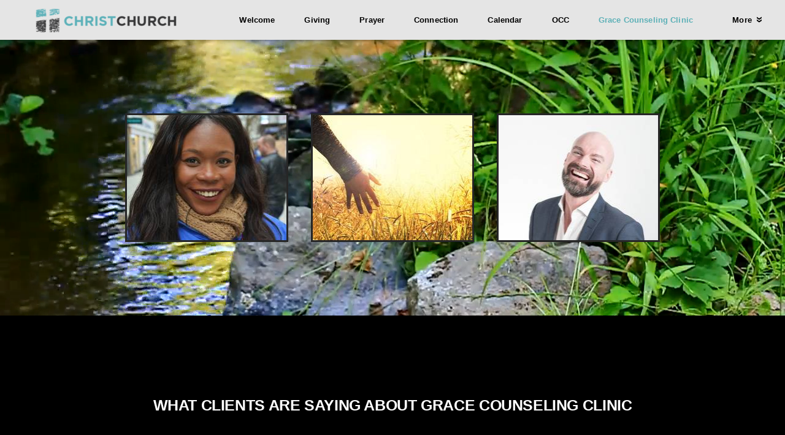

--- FILE ---
content_type: text/html
request_url: https://discoverchristchurch.com/grace-counseling-clinic/what-clients-are-saying-about-gcc
body_size: 34122
content:
<!DOCTYPE html>
<!-- tag: 26.0.62 | ref: bad13ae17 -->
<html>
  <head>
    <meta charset="utf-8">
    
    <title>Christ Church of Central Arkansas | What clients are saying about GCC</title>
<meta name="description" content="What Clients Are Saying About Grace Counseling Clinic - When I Came Into Grace Counseling Clinic, I Was Experiencing Extreme Relationship Anxiety That Consum..." />
<meta property="og:title" content="Christ Church of Central Arkansas | What clients are saying about GCC" />
<meta property="og:description" content="What Clients Are Saying About Grace Counseling Clinic - When I Came Into Grace Counseling Clinic, I Was Experiencing Extreme Relationship Anxiety That Consum..." />
<meta property="og:type" content="website" />
<meta property="og:url" content="https://discoverchristchurch.com/grace-counseling-clinic/what-clients-are-saying-about-gcc" />
<meta property="og:image" content="https://s3.amazonaws.com/media.cloversites.com/2f/2f85ec91-b179-4bb6-82cb-4511945df795/site-images/07d6f66b-e682-4354-aa34-ba414c8b8fde.jpg" />
<meta name="twitter:card" content="summary_large_image" />
<meta name="twitter:title" content="Christ Church of Central Arkansas | What clients are saying about GCC" />
<meta name="twitter:description" content="What Clients Are Saying About Grace Counseling Clinic - When I Came Into Grace Counseling Clinic, I Was Experiencing Extreme Relationship Anxiety That Consum..." />
<meta name="twitter:image" content="https://s3.amazonaws.com/media.cloversites.com/2f/2f85ec91-b179-4bb6-82cb-4511945df795/site-images/07d6f66b-e682-4354-aa34-ba414c8b8fde.jpg" />
    <meta name="viewport" content="width=device-width, initial-scale=1.0, maximum-scale=1.0, user-scalable=no" />

    <link rel="shortcut icon" type="image/x-icon" href="/zero.ico">

    <link rel="stylesheet" media="all" href="https://cdn.cloversites.com/production/websites/application-2bcce868e9ecfb6e823536cc735d148692d206c63f81a06c7f037be829b462a9.css" data_turbolinks_track="true" debug="false" />


    <link rel="stylesheet" media="all" href="https://cdn.cloversites.com/production/websites/designs/solstice/base-d3c40b219b779ed06653c7ade66a4a8be6bb5a35e3017911c9910121a4b9d454.css" debug="false" />

    <script src="https://cdn.cloversites.com/production/websites/application-73c579df8ac31110f0b4fce5da584fa873208a32a374563cc27afe33fca3c7fc.js" class="clover" data_turbolinks_track="true" debug="false"></script>
    <script src="https://cdn.cloversites.com/production/websites/designs/solstice/base-c86f5b193302a78c6ea6d52aba98cb9b4c87096497c69cc31e81235a605ca436.js" debug="false" data-turbolinks-track="true" class="clover"></script>


    <script>
//<![CDATA[

      var __REACT_ON_RAILS_EVENT_HANDLERS_RAN_ONCE__ = true

//]]>
</script>
    



      <link rel="stylesheet" media="screen" href="https://assets.cloversites.com/fonts/picker/lato/latoregular.css" class="clover" />

      <style id="color-css">:root{--subpalette1-bg:#000;--subpalette1-accent:#262626;--subpalette1-text:#d9d9d9;--subpalette1-header:#fff;--subpalette1-link:#68c5cc;--subpalette1-btn-bg:#68c5cc;--subpalette1-btn-text:#fff;--subpalette1-gal-btn:#fff;--subpalette1-input-border:#68c5cc;--subpalette1-input-unselected:#fff;--subpalette1-input-selected:#68c5cc;--subpalette1-tab-border:#68c5cc;--subpalette1-tab-text:#fff;--subpalette1-tab-text-active:#68c5cc;--subpalette1-accordion-border:#68c5cc;--subpalette1-accordion-control:#68c5cc;--subpalette1-accent2:#4d4d4d;--subpalette2-bg:#030003;--subpalette2-accent:#262626;--subpalette2-text:#d9d9d9;--subpalette2-header:#fff;--subpalette2-link:#68c5cc;--subpalette2-btn-bg:#68c5cc;--subpalette2-btn-text:#fff;--subpalette2-gal-btn:#fff;--subpalette2-input-border:#68c5cc;--subpalette2-input-unselected:#fff;--subpalette2-input-selected:#68c5cc;--subpalette2-tab-border:#68c5cc;--subpalette2-tab-text:#fff;--subpalette2-tab-text-active:#68c5cc;--subpalette2-accordion-border:#68c5cc;--subpalette2-accordion-control:#68c5cc;--subpalette2-accent2:#8d008d;--subpalette3-bg:#fff;--subpalette3-accent:#262626;--subpalette3-text:#262626;--subpalette3-header:#000;--subpalette3-link:#68c5cc;--subpalette3-btn-bg:#3f3f40;--subpalette3-btn-text:#fff;--subpalette3-gal-btn:#000;--subpalette3-input-border:#3f3f40;--subpalette3-input-unselected:#000;--subpalette3-input-selected:#3f3f40;--subpalette3-tab-border:#68c5cc;--subpalette3-tab-text:#000;--subpalette3-tab-text-active:#68c5cc;--subpalette3-accordion-border:#68c5cc;--subpalette3-accordion-control:#68c5cc;--subpalette3-accent2:#e8e8e8;--subpalette4-bg:#3f3f40;--subpalette4-accent:#262626;--subpalette4-text:#e2e2e2;--subpalette4-header:#fff;--subpalette4-link:#68c5cc;--subpalette4-btn-bg:#fff;--subpalette4-btn-text:#2a2a2a;--subpalette4-gal-btn:#fff;--subpalette4-input-border:#fff;--subpalette4-input-unselected:#fff;--subpalette4-input-selected:#fff;--subpalette4-tab-border:#68c5cc;--subpalette4-tab-text:#fff;--subpalette4-tab-text-active:#68c5cc;--subpalette4-accordion-border:#68c5cc;--subpalette4-accordion-control:#68c5cc;--subpalette4-accent2:#656567;--nav-subpalette-bg:#fff;--nav-subpalette-nav-bg:#fff;--nav-subpalette-sub-bg:#000;--nav-subpalette-nav-text:#000;--nav-subpalette-sub-text:#fff;--nav-subpalette-nav-accent:#68c5cc;--nav-subpalette-sub-accent:#68c5cc}.palette .site-section.header{background-color:#fff}.palette .site-section.header .content-wrapper:before,.palette .site-section.header .content-wrapper:after{background-color:#fff}.palette .site-section.header .main-navigation{background-color:#fff}.palette .site-section.header .main-navigation>ul>li>a,.palette .site-section.header .main-navigation>ul>li>button{color:#000}.palette .site-section.header .main-navigation>ul>li:hover>a span,.palette .site-section.header .main-navigation>ul>li>a:focus span,.palette .site-section.header .main-navigation>ul>li.keep-open>a span{background-color:#f2f2f2}.palette .site-section.header .main-navigation>ul>li.selected>a{color:#68c5cc}.palette .site-section.header .main-navigation>ul>li ul{background-color:#000;border-color:#68c5cc}.palette .site-section.header .main-navigation>ul>li ul li a{color:#fff}.palette .site-section.header .main-navigation>ul>li ul li a:focus span,.palette .site-section.header .main-navigation>ul>li ul li a:hover span{background-color:#0d0d0d}.palette .site-section.header .main-navigation>ul>li ul li.selected>a{color:#68c5cc}.palette .site-section.header .main-navigation>ul>li ul:after{background-color:#fff}.palette .site-section.header .main-navigation>ul>li ul:before{border-bottom-color:#000 !important}.palette .site-section.header .main-navigation #more-nav-region #more-nav-button:before{border-color:#000}.palette .site-section.header .main-navigation #more-nav-region #more-nav-button ul{background-color:#f2f2f2}.palette .site-section.header .main-navigation #more-nav-region #more-nav-button ul:before{border-bottom-color:#f2f2f2 !important}.palette .site-section.header .main-navigation #more-nav-region #more-nav-button ul a{color:#000}.palette .site-section.header .main-navigation #more-nav-region #more-nav-button ul a:focus span,.palette .site-section.header .main-navigation #more-nav-region #more-nav-button ul a:hover span{background-color:#e6e6e6}.palette.mobile-nav-background #main-content.noscroll:before{background-color:#fff}.palette #mobile-nav-button-container{background-color:rgba(255,255,255,0.9)}.palette #mobile-nav-button-container .mobile-nav-icon span{background-color:#000}.palette #mobile-navigation .main-navigation{background-color:#fff;color:#000}.palette #mobile-navigation li,.palette #mobile-navigation .cover-up{background-color:#fff}.palette #mobile-navigation a{color:#000}.palette #mobile-navigation li.selected:not(.has-sub)>a{color:#68c5cc}.palette #mobile-navigation .sub-navigation{background-color:#000;border-color:#68c5cc}.palette #mobile-navigation .sub-navigation li{background-color:#000}.palette #mobile-navigation .sub-navigation a{color:#fff}.palette #mobile-navigation .sub-navigation li.selected a{color:#68c5cc}.palette #mobile-navigation .sub-navigation .sub-nav-main:after{border-bottom-color:#404040}.palette #mobile-navigation .sub-navigation:before{border-top-color:#fff}.palette.mobile-nav-background #mobile-navigation{box-shadow:0 0 0 1000px #fff}.palette .site-section.subpalette1{background-color:#000}.palette .site-section.subpalette1 .bg-helper .bg-opacity{background-color:#000}.palette .site-section.subpalette1.bg-fade.bg-fade-down .bg-helper:after{background-color:transparent;background-image:-webkit-linear-gradient(top, transparent 3%,#000 97%);background-image:linear-gradient(to bottom, transparent 3%,#000 97%)}.palette .site-section.subpalette1.bg-fade.bg-fade-up .bg-helper:after{background-color:transparent;background-image:-webkit-linear-gradient(top, #000 3%,transparent 97%);background-image:linear-gradient(to bottom, #000 3%,transparent 97%)}.palette .site-section.subpalette1.bg-fade.bg-fade-right .bg-helper:after{background-color:transparent;background-image:-webkit-linear-gradient(top, transparent 3%,#000 97%);background-image:linear-gradient(to right, transparent 3%,#000 97%)}.palette .site-section.subpalette1.bg-fade.bg-fade-left .bg-helper:after{background-color:transparent;background-image:-webkit-linear-gradient(top, #000 3%,transparent 97%);background-image:linear-gradient(to right, #000 3%,transparent 97%)}.palette .site-section.subpalette1 .content-wrapper{color:#d9d9d9}.palette .site-section.subpalette1 .content-wrapper .sites-button{color:#fff}.palette .site-section.subpalette1 .content-wrapper header{color:#fff;border-bottom-color:#262626}.palette .site-section.subpalette1 .content-wrapper a{color:#68c5cc}.palette .site-section.subpalette1 .content-wrapper .group,.palette .site-section.subpalette1 .content-wrapper .photo-content,.palette .site-section.subpalette1 .content-wrapper .text-content{border-color:#262626}.palette .site-section.subpalette1 .sites-button{background-color:#68c5cc}.palette .site-section.subpalette1 a:focus .sites-button,.palette .site-section.subpalette1 a:hover .sites-button,.palette .site-section.subpalette1 .sites-button:focus,.palette .site-section.subpalette1 .sites-button:hover{background-color:#38b3bc}.palette .site-section.subpalette1.list.grid-layout .list-item .text-content{color:#FFF}.palette .site-section.subpalette1.list .list-item,.palette .site-section.subpalette1.list .list-item:after,.palette .site-section.subpalette1.list .list-item .photo-content,.palette .site-section.subpalette1.list .list-item .text-content{border-color:#4d4d4d}.palette .site-section.subpalette1 .slick-prev,.palette .site-section.subpalette1 .slick-next{border-color:#fff}.palette .site-section.subpalette1 .slick-prev:before,.palette .site-section.subpalette1 .slick-next:before,.palette .site-section.subpalette1 .slick-dots li button:before{color:#fff}.palette .site-section.subpalette1 #clover-icon{fill:#d9d9d9}.palette .site-section.subpalette1.media .media-attachment-popup{background-color:#000;box-shadow:0 0 50px rgba(0,0,0,0.1)}.palette .site-section.subpalette1.media .media-attachment-popup:before{border-top-color:#000}.palette .site-section.subpalette1.media .media-attachment-popup li{border-color:#ff03ff}.palette .site-section.subpalette1.media .media-attachment-popup a{color:#d9d9d9}.palette .site-section.subpalette1.media .media-attachment-popup a:focus,.palette .site-section.subpalette1.media .media-attachment-popup a:hover{color:#fff}.palette .site-section.subpalette1.media .plyr--audio .plyr__controls,.palette .site-section.subpalette1.media .plyr--audio .plyr__control{background-color:#030003;color:#d9d9d9}.palette .site-section.subpalette1.media .plyr--audio .plyr__menu__container{background-color:#030003}.palette .site-section.subpalette1.media .plyr--audio .plyr__menu__container::after{border-top-color:rgba(3,0,3,0.9)}.palette .site-section.subpalette1.media .plyr--audio .plyr__menu__container .plyr__control--forward::after{border-left-color:rgba(217,217,217,0.8)}.palette .site-section.subpalette1.media .media-player{background-color:#030003;color:#d9d9d9;box-shadow:0 0 50px rgba(0,0,0,0.04)}.palette .site-section.subpalette1.media .media-player header{color:#d9d9d9}.palette .site-section.subpalette1.media .media-footer{border-top-color:rgba(217,217,217,0.2)}.palette .site-section.subpalette1.media .media-header div.text-content,.palette .site-section.subpalette1.media .media-footer button,.palette .site-section.subpalette1.media .media-footer .download-button{color:#d9d9d9}.palette .site-section.subpalette1.media .media-header div.text-content:focus,.palette .site-section.subpalette1.media .media-header div.text-content:hover,.palette .site-section.subpalette1.media .media-footer button:focus,.palette .site-section.subpalette1.media .media-footer button:hover,.palette .site-section.subpalette1.media .media-footer .download-button:focus,.palette .site-section.subpalette1.media .media-footer .download-button:hover{color:#fff}.palette .site-section.subpalette1.media .media-description{color:rgba(217,217,217,0.6)}.palette .site-section.subpalette1.media .media-card{box-shadow:0 0 30px rgba(0,0,0,0.03)}.palette .site-section.subpalette1.media .media-card.selected:before,.palette .site-section.subpalette1.media .media-card.selected .card-image:before{box-shadow:0 0 0 2px #fff}@media (min-width: 768px){.palette .site-section.subpalette1.media .media-card header{color:#d9d9d9}.palette .site-section.subpalette1.media .media-card.selected:before,.palette .site-section.subpalette1.media .media-card.selected .card-image:before{box-shadow:0 0 0 2px #d9d9d9}.palette .site-section.subpalette1.media .media-card .card-image,.palette .site-section.subpalette1.media .media-card .card-body{background-color:#030003;color:#d9d9d9}}.palette .site-section.subpalette1.media .media-grid li,.palette .site-section.subpalette1.media .media-list li{border-color:rgba(217,217,217,0.1)}.palette .site-section.subpalette1.media .media-list-container .card-body{background-color:transparent}.palette .site-section.subpalette1 a.event-info-container{color:inherit}.palette .site-section.subpalette1 .event-gallery-item .event-info-image{box-shadow:0 1px 5px rgba(217,217,217,0.5)}.palette .site-section.subpalette1 .event-tile-item{box-shadow:0 1px 5px rgba(217,217,217,0.5);background-color:#2a2a2a}.palette .site-section.subpalette1 .fc-body{box-shadow:0 1px 5px rgba(217,217,217,0.5)}.palette .site-section.subpalette1 .fc-body .fc-day{border-color:0 1px 5px rgba(217,217,217,0.5);background-color:#2a2a2a}.palette .site-section.subpalette1 a.fc-day-grid-event{background-color:transparent;border-color:transparent;color:#d9d9d9}.palette .site-section.subpalette1 a.fc-day-grid-event.fc-not-end,.palette .site-section.subpalette1 a.fc-day-grid-event.fc-not-start,.palette .site-section.subpalette1 a.fc-day-grid-event.event-calendar-day-event-long{background-color:#68c5cc;color:#2a2a2a}.palette .site-section.subpalette1 .event-calendar-list-back{color:#68c5cc}.palette .site-section.subpalette1 .event-calendar-list-back:focus,.palette .site-section.subpalette1 .event-calendar-list-back:hover{color:#95dadf}@media all and (max-width: 768px){.palette .site-section.subpalette1 .event-list-item{background-color:#2a2a2a;box-shadow:0 1px 5px rgba(217,217,217,0.5)}.palette .site-section.subpalette1 .fc-day-number.fc-has-events{background-color:#68c5cc;color:#2a2a2a}}.palette .site-section.subpalette1.event-details img.main-event-thumbnail{box-shadow:0 20px 40px 10px rgba(217,217,217,0.1),0 26px 50px 0 rgba(217,217,217,0.24)}.palette .site-section.subpalette1.event-details .calendar-location svg path{stroke:#d9d9d9}.palette .site-section.subpalette1.event-details .calendar-location svg path+path{stroke:#68c5cc}.palette .site-section.subpalette1.event-details .calendar-location svg circle{stroke:#68c5cc}.palette .site-section.subpalette1.livestream .next_live_stream_title,.palette .site-section.subpalette1.livestream .live_stream_title,.palette .site-section.subpalette1.livestream .desc div{color:#d9d9d9 !important}.palette .site-section.subpalette1.form .section-header i{color:#68c5cc;transition:color .2s}.palette .site-section.subpalette1.form .section-header i:focus,.palette .site-section.subpalette1.form .section-header i:hover{color:#95dadf}.palette .site-section.subpalette1.form .modal .modal-dialog .modal-dialog,.palette .site-section.subpalette1.form .modal-backdrop{background-color:#000}.palette .site-section.subpalette1.form .modal .modal-dialog{color:#d9d9d9}.palette .site-section.subpalette1.form .nav-tabs>li>a{color:inherit}.palette .site-section.subpalette1.form .nav-tabs>li>a:focus,.palette .site-section.subpalette1.form .nav-tabs>li>a:hover{color:inherit}.palette .site-section.subpalette1.form .nav-tabs>li:not(.active)>a{opacity:.5}.palette .site-section.subpalette1.form .nav-tabs>li.active>a{border-bottom-color:#262626}.palette .site-section.subpalette1.form .form-tabs .no-active-tab .nav-tabs>li.active>a{opacity:.5;border-bottom-color:transparent}.palette .site-section.subpalette1.form .intl-tel-input .country-list{color:#525252}.palette .site-section.subpalette1.form .draggable-file-upload button{color:#68c5cc}.palette .site-section.subpalette1.form .draggable-file-upload button:focus,.palette .site-section.subpalette1.form .draggable-file-upload button:hover{color:#95dadf}.palette .site-section.subpalette1.form .file-progress-bar{background-color:rgba(217,217,217,0.25)}.palette .site-section.subpalette1.form .file-progress{background-color:#68c5cc}.palette .site-section.subpalette1.form .modal .modal-dialog .modal-btn:not(.sites-button),.palette .site-section.subpalette1.form .login-actions .btn:not(.sites-button),.palette .site-section.subpalette1.form .btn.mb-action:not(.sites-button),.palette .site-section.subpalette1.form .btn-action .btn:not(.sites-button),.palette .site-section.subpalette1.form .clear-selection{color:#68c5cc}.palette .site-section.subpalette1.form .modal .modal-dialog .modal-btn:not(.sites-button):focus,.palette .site-section.subpalette1.form .modal .modal-dialog .modal-btn:not(.sites-button):hover,.palette .site-section.subpalette1.form .login-actions .btn:not(.sites-button):focus,.palette .site-section.subpalette1.form .login-actions .btn:not(.sites-button):hover,.palette .site-section.subpalette1.form .btn.mb-action:not(.sites-button):focus,.palette .site-section.subpalette1.form .btn.mb-action:not(.sites-button):hover,.palette .site-section.subpalette1.form .btn-action .btn:not(.sites-button):focus,.palette .site-section.subpalette1.form .btn-action .btn:not(.sites-button):hover,.palette .site-section.subpalette1.form .clear-selection:focus,.palette .site-section.subpalette1.form .clear-selection:hover{color:#95dadf}.palette .site-section.subpalette1.form .signup-slot-categories>span.active,.palette .site-section.subpalette1.form .signup-slot-categories .category-selected .more-categories{border-bottom-color:#262626}.palette .site-section.subpalette1.form .recurring-selector{border-bottom-color:rgba(104,197,204,0.5)}.palette .site-section.subpalette1.form .recurring-selector>span.active{border-bottom-color:#262626}.palette .site-section.subpalette1.form .formbuilder-step .step-index,.palette .site-section.subpalette1.form .formbuilder-step .bottom-vertical-line{background-color:#6d6d6d}.palette .site-section.subpalette1.form .formbuilder-step .step-index,.palette .site-section.subpalette1.form .step-dropdown-header .step-index{color:#000}.palette .site-section.subpalette1.form .panel-group .panel-heading .panel-title>a{background-color:#68c5cc;color:#fff}.palette .site-section.subpalette1.form .card-header{background-color:#68c5cc;color:#fff}.palette .site-section.subpalette1.form .installments-table .table-header{border-bottom:1px solid #68c5cc}.palette .site-section.subpalette1.form .installments-table .table-row .dropdown-toggle{color:inherit}.palette .site-section.subpalette1.form .installments-table .table-row .dropdown>button:focus,.palette .site-section.subpalette1.form .installments-table .table-row .dropdown>button:hover,.palette .site-section.subpalette1.form .installments-table .table-row .dropdown.show>button{background-color:rgba(217,217,217,0.25)}.palette .site-section.subpalette1.form .k-pager-numbers .k-state-selected{background-color:#68c5cc;color:#000}.palette .site-section.subpalette1.form .recurring-selector>span.active{border-bottom-color:#68c5cc}.palette .site-section.subpalette1.form .formbuilder-step.active .step-index,.palette .site-section.subpalette1.form .step-dropdown-header .step-index{background-color:#68c5cc}.palette .site-section.subpalette1.form .login-dropdown .dropdown-toggle.btn{background-color:#68c5cc;color:#fff}.palette .site-section.subpalette1.form .nav-tabs>li.active>a{border-bottom-color:#68c5cc}.palette .site-section.subpalette1 .sites-PrayerList__PostDate{opacity:.6}.palette .site-section.subpalette1 .sites-PrayerList__ContactInfoButton{color:currentColor}.palette .site-section.subpalette1 .sites-PrayerList__ContactInfoButton svg{fill:currentColor}.palette .site-section.subpalette1 .sites-PrayerList__Acknowledge svg{fill:#d9d9d9}.palette .site-section.subpalette1.tabs .tab-title{border-color:#68c5cc;color:#fff}.palette .site-section.subpalette1.tabs .tab-title::after{border-top-color:#68c5cc}.palette .site-section.subpalette1.tabs .tab-title[aria-selected="true"]{color:#68c5cc}.palette .site-section.subpalette1.accordion .accordion-container>ul>li{border-color:#68c5cc}.palette .site-section.subpalette1.accordion .accordion-title{color:inherit}.palette .site-section.subpalette1.accordion .accordion-title::after{color:#68c5cc}.palette .site-section.subpalette1 .search-select .input-group-btn button{color:inherit}.palette .site-section.subpalette1 .checkbox>.control-label{color:inherit !important;opacity:1 !important}.palette .site-section.subpalette1 .digital-signature-field .click-to-sign,.palette .site-section.subpalette1 .digital-signature-field .sign-style-clicked,.palette .site-section.subpalette1 .digital-signature-field .sigCanvas{border-color:#000;background-color:#fff;color:#000}.palette .site-section.subpalette1 .digital-signature-field .overlay-canvas .fms-pagination-arrow-right,.palette .site-section.subpalette1 .digital-signature-field .overlay-canvas .fms-plus,.palette .site-section.subpalette1 .digital-signature-field .overlay-canvas .fms-cancel{color:#000}.palette .site-section.subpalette1 .iti__arrow{border-top-color:inherit;border-bottom-color:inherit}.palette .site-section.subpalette1 .iti__country-name{color:#525252}.palette .site-section.subpalette1 .has-error .legend,.palette .site-section.subpalette1 .has-error.form-group .control-label,.palette .site-section.subpalette1 .has-error.sites-PrayerForm__SubmissionMessage{color:#fd5b63}.palette .site-section.subpalette1 .has-error.form-group .form-help,.palette .site-section.subpalette1 .has-error.form-group .helper,.palette .site-section.subpalette1 .has-error.checkbox .form-help,.palette .site-section.subpalette1 .has-error.checkbox .helper,.palette .site-section.subpalette1 .has-error.radio .form-help,.palette .site-section.subpalette1 .has-error.radio .helper{color:#fd5b63}.palette .site-section.subpalette1 .pop-over .pop-over-container{background-color:#000;color:#d9d9d9}.palette .site-section.subpalette1 .pop-over .pop-over-container .filter-option{transition:color 0.2s, background-color 0.2s}.palette .site-section.subpalette1 .pop-over .pop-over-container .filter-option:hover{background-color:rgba(104,197,204,0.25)}.palette .site-section.subpalette1 .form-group .dropdown-menu,.palette .site-section.subpalette1 .login-details .dropdown-menu{background-color:#000}.palette .site-section.subpalette1 .form-group .dropdown-menu>li>a,.palette .site-section.subpalette1 .form-group .dropdown-menu>li>a:focus,.palette .site-section.subpalette1 .form-group .dropdown-menu>li>a:hover,.palette .site-section.subpalette1 .login-details .dropdown-menu>li>a,.palette .site-section.subpalette1 .login-details .dropdown-menu>li>a:focus,.palette .site-section.subpalette1 .login-details .dropdown-menu>li>a:hover{color:#d9d9d9}.palette .site-section.subpalette1 .form-group .dropdown-menu>li>a:focus,.palette .site-section.subpalette1 .form-group .dropdown-menu>li>a:hover,.palette .site-section.subpalette1 .login-details .dropdown-menu>li>a:focus,.palette .site-section.subpalette1 .login-details .dropdown-menu>li>a:hover{background-color:rgba(104,197,204,0.25)}.palette .site-section.subpalette1 .form-group .ui-select-choices,.palette .site-section.subpalette1 .login-details .ui-select-choices{background-color:#000}.palette .site-section.subpalette1 .form-group .ui-select-choices-row,.palette .site-section.subpalette1 .form-group .ui-select-choices-row:focus,.palette .site-section.subpalette1 .form-group .ui-select-choices-row:hover,.palette .site-section.subpalette1 .login-details .ui-select-choices-row,.palette .site-section.subpalette1 .login-details .ui-select-choices-row:focus,.palette .site-section.subpalette1 .login-details .ui-select-choices-row:hover{color:#d9d9d9}.palette .site-section.subpalette1 .form-group .ui-select-choices-row:focus,.palette .site-section.subpalette1 .form-group .ui-select-choices-row:hover,.palette .site-section.subpalette1 .login-details .ui-select-choices-row:focus,.palette .site-section.subpalette1 .login-details .ui-select-choices-row:hover{background-color:rgba(104,197,204,0.25)}.palette .site-section.subpalette1 .form-group .ui-select-choices-row.active,.palette .site-section.subpalette1 .login-details .ui-select-choices-row.active{color:#000;background-color:#68c5cc}.palette .site-section.subpalette1 .ss__menu,.palette .site-section.subpalette1 .slot-category-dropdown{background-color:#000}.palette .site-section.subpalette1 .ss__option--is-focused,.palette .site-section.subpalette1 .slot-category-dropdown>span:hover{background-color:rgba(104,197,204,0.25)}.palette .site-section.subpalette1 .ss__option--is-selected,.palette .site-section.subpalette1 .slot-category-dropdown>span.active{color:#000;background-color:#68c5cc}.palette .site-section.subpalette1 .checkbox .helper,.palette .site-section.subpalette1 .radio .helper{border-color:currentColor}.palette .site-section.subpalette1 .checkbox label:hover .helper,.palette .site-section.subpalette1 .checkbox input:checked ~ .helper,.palette .site-section.subpalette1 .radio label:hover .helper,.palette .site-section.subpalette1 .radio input:checked ~ .helper{border-color:#68c5cc}.palette .site-section.subpalette1 .checkbox .helper::before{color:#68c5cc}.palette .site-section.subpalette1 .radio .helper::before{background-color:#68c5cc}.palette .site-section.subpalette1 .sites-input,.palette .site-section.subpalette1 .sites-input-group-addon{color:#68c5cc}.palette .site-section.subpalette1 .sites-input{border-color:#68c5cc}.palette .site-section.subpalette1 .sites-input::placeholder{color:rgba(104,197,204,0.5)}.palette .site-section.subpalette1 .radio-btn{border-color:#fff}.palette .site-section.subpalette1 .radio-btn .input-group-radio,.palette .site-section.subpalette1 .radio-btn .item-amount{background-color:#fff;color:#000}.palette .site-section.subpalette1 .radio-btn .item-amount.user-amount .form-control{border-color:#000;color:#000}.palette .site-section.subpalette1 .radio-btn.item-selected{border-color:#68c5cc}.palette .site-section.subpalette1 .radio-btn.item-selected .input-group-radio,.palette .site-section.subpalette1 .radio-btn.item-selected .item-amount{background-color:#68c5cc;color:#000}.palette .site-section.subpalette1 .radio-btn.item-selected .item-amount.user-amount .form-control{border-color:#000;color:#000}.palette .site-section.subpalette1 .slots .slot{background-color:#fff;border-color:#fff;color:#000}.palette .site-section.subpalette1 .slots .slot.active{background-color:#68c5cc;border-color:#68c5cc;color:#000}.palette .site-section.subpalette1 .setup-partial-payment .partial-type-picker{border-color:#68c5cc}.palette .site-section.subpalette1 .setup-partial-payment .partial-type-picker span{color:#d9d9d9}.palette .site-section.subpalette1 .setup-partial-payment .partial-type-picker span.active{background-color:#68c5cc;color:#000}.palette .site-section.subpalette1 .payment-methods .choose-payment-method .payment-method .btn{border-color:rgba(104,197,204,0.25);color:#d9d9d9}.palette .site-section.subpalette1 .payment-methods .choose-payment-method .payment-method .btn.active{border-color:#68c5cc}.palette .site-section.subpalette1 .popover-dropdown .pop-over-control{border-bottom:1px solid #68c5cc}.palette .site-section.subpalette1 .form-group .control-label{color:#68c5cc;opacity:0.4}.palette .site-section.subpalette1 .form-group .radio label.control-label{color:#d9d9d9;opacity:1}.palette .site-section.subpalette1 .form-group .form-control,.palette .site-section.subpalette1 .form-group .dropdown-toggle,.palette .site-section.subpalette1 .form-group .ss__control{border-bottom:1px solid #68c5cc}.palette .site-section.subpalette1 .form-group .dropdown-toggle{color:inherit}.palette .site-section.subpalette1 .form-group select,.palette .site-section.subpalette1 .form-group input:focus,.palette .site-section.subpalette1 .form-group input.valid,.palette .site-section.subpalette1 .form-group textarea:focus,.palette .site-section.subpalette1 .form-group textarea.valid,.palette .site-section.subpalette1 .form-group .has-success input,.palette .site-section.subpalette1 .form-group .has-success select,.palette .site-section.subpalette1 .form-group .has-success textarea{color:#d9d9d9}.palette .site-section.subpalette1 .radio-btn,.palette .site-section.subpalette1 .slots .slot{opacity:.7}.palette .site-section.subpalette1 .radio-btn.item-selected,.palette .site-section.subpalette1 .slots .slot.active{opacity:1}.palette .site-section.subpalette1 .has-error .form-control,.palette .site-section.subpalette1 .has-error .dropdown-toggle{border-bottom-color:#fd5b63}.palette .site-section.subpalette1 .pagination a{color:#d9d9d9}.palette .site-section.subpalette1 .pagination a:before,.palette .site-section.subpalette1 .pagination a:after{border-color:#d9d9d9}.palette .site-alerts.subpalette1 .site-alert{background-color:#262626;color:#fff}.palette .site-alerts.subpalette1 .site-alert .site-alert-dismiss{color:#fff}.palette .site-alerts.subpalette1 .sites-button{background-color:#68c5cc;color:#fff}.palette .site-alerts.subpalette1 a:focus .sites-button,.palette .site-alerts.subpalette1 a:hover .sites-button,.palette .site-alerts.subpalette1 .sites-button:focus,.palette .site-alerts.subpalette1 .sites-button:hover{background-color:#38b3bc}.palette .site-section.subpalette2{background-color:#030003}.palette .site-section.subpalette2 .bg-helper .bg-opacity{background-color:#030003}.palette .site-section.subpalette2.bg-fade.bg-fade-down .bg-helper:after{background-color:transparent;background-image:-webkit-linear-gradient(top, rgba(3,0,3,0) 3%,#030003 97%);background-image:linear-gradient(to bottom, rgba(3,0,3,0) 3%,#030003 97%)}.palette .site-section.subpalette2.bg-fade.bg-fade-up .bg-helper:after{background-color:transparent;background-image:-webkit-linear-gradient(top, #030003 3%,rgba(3,0,3,0) 97%);background-image:linear-gradient(to bottom, #030003 3%,rgba(3,0,3,0) 97%)}.palette .site-section.subpalette2.bg-fade.bg-fade-right .bg-helper:after{background-color:transparent;background-image:-webkit-linear-gradient(top, rgba(3,0,3,0) 3%,#030003 97%);background-image:linear-gradient(to right, rgba(3,0,3,0) 3%,#030003 97%)}.palette .site-section.subpalette2.bg-fade.bg-fade-left .bg-helper:after{background-color:transparent;background-image:-webkit-linear-gradient(top, #030003 3%,rgba(3,0,3,0) 97%);background-image:linear-gradient(to right, #030003 3%,rgba(3,0,3,0) 97%)}.palette .site-section.subpalette2 .content-wrapper{color:#d9d9d9}.palette .site-section.subpalette2 .content-wrapper .sites-button{color:#fff}.palette .site-section.subpalette2 .content-wrapper header{color:#fff;border-bottom-color:#262626}.palette .site-section.subpalette2 .content-wrapper a{color:#68c5cc}.palette .site-section.subpalette2 .content-wrapper .group,.palette .site-section.subpalette2 .content-wrapper .photo-content,.palette .site-section.subpalette2 .content-wrapper .text-content{border-color:#262626}.palette .site-section.subpalette2 .sites-button{background-color:#68c5cc}.palette .site-section.subpalette2 a:focus .sites-button,.palette .site-section.subpalette2 a:hover .sites-button,.palette .site-section.subpalette2 .sites-button:focus,.palette .site-section.subpalette2 .sites-button:hover{background-color:#38b3bc}.palette .site-section.subpalette2.list.grid-layout .list-item .text-content{color:#FFF}.palette .site-section.subpalette2.list .list-item,.palette .site-section.subpalette2.list .list-item:after,.palette .site-section.subpalette2.list .list-item .photo-content,.palette .site-section.subpalette2.list .list-item .text-content{border-color:#8d008d}.palette .site-section.subpalette2 .slick-prev,.palette .site-section.subpalette2 .slick-next{border-color:#fff}.palette .site-section.subpalette2 .slick-prev:before,.palette .site-section.subpalette2 .slick-next:before,.palette .site-section.subpalette2 .slick-dots li button:before{color:#fff}.palette .site-section.subpalette2 #clover-icon{fill:#d9d9d9}.palette .site-section.subpalette2.media .media-attachment-popup{background-color:#000;box-shadow:0 0 50px rgba(0,0,0,0.1)}.palette .site-section.subpalette2.media .media-attachment-popup:before{border-top-color:#000}.palette .site-section.subpalette2.media .media-attachment-popup li{border-color:gray}.palette .site-section.subpalette2.media .media-attachment-popup a{color:#d9d9d9}.palette .site-section.subpalette2.media .media-attachment-popup a:focus,.palette .site-section.subpalette2.media .media-attachment-popup a:hover{color:#fff}.palette .site-section.subpalette2.media .plyr--audio .plyr__controls,.palette .site-section.subpalette2.media .plyr--audio .plyr__control{background-color:#000;color:#d9d9d9}.palette .site-section.subpalette2.media .plyr--audio .plyr__menu__container{background-color:#000}.palette .site-section.subpalette2.media .plyr--audio .plyr__menu__container::after{border-top-color:rgba(0,0,0,0.9)}.palette .site-section.subpalette2.media .plyr--audio .plyr__menu__container .plyr__control--forward::after{border-left-color:rgba(217,217,217,0.8)}.palette .site-section.subpalette2.media .media-player{background-color:#000;color:#d9d9d9;box-shadow:none}.palette .site-section.subpalette2.media .media-player header{color:#d9d9d9}.palette .site-section.subpalette2.media .media-footer{border-top-color:rgba(217,217,217,0.2)}.palette .site-section.subpalette2.media .media-header div.text-content,.palette .site-section.subpalette2.media .media-footer button,.palette .site-section.subpalette2.media .media-footer .download-button{color:#d9d9d9}.palette .site-section.subpalette2.media .media-header div.text-content:focus,.palette .site-section.subpalette2.media .media-header div.text-content:hover,.palette .site-section.subpalette2.media .media-footer button:focus,.palette .site-section.subpalette2.media .media-footer button:hover,.palette .site-section.subpalette2.media .media-footer .download-button:focus,.palette .site-section.subpalette2.media .media-footer .download-button:hover{color:#fff}.palette .site-section.subpalette2.media .media-description{color:rgba(217,217,217,0.6)}.palette .site-section.subpalette2.media .media-card.selected:before,.palette .site-section.subpalette2.media .media-card.selected .card-image:before{box-shadow:0 0 0 2px #fff}@media (min-width: 768px){.palette .site-section.subpalette2.media .media-card header{color:#d9d9d9}.palette .site-section.subpalette2.media .media-card.selected:before,.palette .site-section.subpalette2.media .media-card.selected .card-image:before{box-shadow:0 0 0 2px #d9d9d9}.palette .site-section.subpalette2.media .media-card .card-image,.palette .site-section.subpalette2.media .media-card .card-body{background-color:#000;color:#d9d9d9}}.palette .site-section.subpalette2.media .media-grid li,.palette .site-section.subpalette2.media .media-list li{border-color:rgba(217,217,217,0.1)}.palette .site-section.subpalette2.media .media-list-container .card-body{background-color:transparent}.palette .site-section.subpalette2 a.event-info-container{color:inherit}.palette .site-section.subpalette2 .event-gallery-item .event-info-image{box-shadow:0 1px 5px rgba(217,217,217,0.5)}.palette .site-section.subpalette2 .event-tile-item{box-shadow:0 1px 5px rgba(217,217,217,0.5);background-color:#2a2a2a}.palette .site-section.subpalette2 .fc-body{box-shadow:0 1px 5px rgba(217,217,217,0.5)}.palette .site-section.subpalette2 .fc-body .fc-day{border-color:0 1px 5px rgba(217,217,217,0.5);background-color:#2a2a2a}.palette .site-section.subpalette2 a.fc-day-grid-event{background-color:transparent;border-color:transparent;color:#d9d9d9}.palette .site-section.subpalette2 a.fc-day-grid-event.fc-not-end,.palette .site-section.subpalette2 a.fc-day-grid-event.fc-not-start,.palette .site-section.subpalette2 a.fc-day-grid-event.event-calendar-day-event-long{background-color:#68c5cc;color:#2a2a2a}.palette .site-section.subpalette2 .event-calendar-list-back{color:#68c5cc}.palette .site-section.subpalette2 .event-calendar-list-back:focus,.palette .site-section.subpalette2 .event-calendar-list-back:hover{color:#95dadf}@media all and (max-width: 768px){.palette .site-section.subpalette2 .event-list-item{background-color:#2a2a2a;box-shadow:0 1px 5px rgba(217,217,217,0.5)}.palette .site-section.subpalette2 .fc-day-number.fc-has-events{background-color:#68c5cc;color:#2a2a2a}}.palette .site-section.subpalette2.event-details img.main-event-thumbnail{box-shadow:0 20px 40px 10px rgba(217,217,217,0.1),0 26px 50px 0 rgba(217,217,217,0.24)}.palette .site-section.subpalette2.event-details .calendar-location svg path{stroke:#d9d9d9}.palette .site-section.subpalette2.event-details .calendar-location svg path+path{stroke:#68c5cc}.palette .site-section.subpalette2.event-details .calendar-location svg circle{stroke:#68c5cc}.palette .site-section.subpalette2.livestream .next_live_stream_title,.palette .site-section.subpalette2.livestream .live_stream_title,.palette .site-section.subpalette2.livestream .desc div{color:#d9d9d9 !important}.palette .site-section.subpalette2.form .section-header i{color:#68c5cc;transition:color .2s}.palette .site-section.subpalette2.form .section-header i:focus,.palette .site-section.subpalette2.form .section-header i:hover{color:#95dadf}.palette .site-section.subpalette2.form .modal .modal-dialog .modal-dialog,.palette .site-section.subpalette2.form .modal-backdrop{background-color:#030003}.palette .site-section.subpalette2.form .modal .modal-dialog{color:#d9d9d9}.palette .site-section.subpalette2.form .nav-tabs>li>a{color:inherit}.palette .site-section.subpalette2.form .nav-tabs>li>a:focus,.palette .site-section.subpalette2.form .nav-tabs>li>a:hover{color:inherit}.palette .site-section.subpalette2.form .nav-tabs>li:not(.active)>a{opacity:.5}.palette .site-section.subpalette2.form .nav-tabs>li.active>a{border-bottom-color:#262626}.palette .site-section.subpalette2.form .form-tabs .no-active-tab .nav-tabs>li.active>a{opacity:.5;border-bottom-color:transparent}.palette .site-section.subpalette2.form .intl-tel-input .country-list{color:#525252}.palette .site-section.subpalette2.form .draggable-file-upload button{color:#68c5cc}.palette .site-section.subpalette2.form .draggable-file-upload button:focus,.palette .site-section.subpalette2.form .draggable-file-upload button:hover{color:#95dadf}.palette .site-section.subpalette2.form .file-progress-bar{background-color:rgba(217,217,217,0.25)}.palette .site-section.subpalette2.form .file-progress{background-color:#68c5cc}.palette .site-section.subpalette2.form .modal .modal-dialog .modal-btn:not(.sites-button),.palette .site-section.subpalette2.form .login-actions .btn:not(.sites-button),.palette .site-section.subpalette2.form .btn.mb-action:not(.sites-button),.palette .site-section.subpalette2.form .btn-action .btn:not(.sites-button),.palette .site-section.subpalette2.form .clear-selection{color:#68c5cc}.palette .site-section.subpalette2.form .modal .modal-dialog .modal-btn:not(.sites-button):focus,.palette .site-section.subpalette2.form .modal .modal-dialog .modal-btn:not(.sites-button):hover,.palette .site-section.subpalette2.form .login-actions .btn:not(.sites-button):focus,.palette .site-section.subpalette2.form .login-actions .btn:not(.sites-button):hover,.palette .site-section.subpalette2.form .btn.mb-action:not(.sites-button):focus,.palette .site-section.subpalette2.form .btn.mb-action:not(.sites-button):hover,.palette .site-section.subpalette2.form .btn-action .btn:not(.sites-button):focus,.palette .site-section.subpalette2.form .btn-action .btn:not(.sites-button):hover,.palette .site-section.subpalette2.form .clear-selection:focus,.palette .site-section.subpalette2.form .clear-selection:hover{color:#95dadf}.palette .site-section.subpalette2.form .signup-slot-categories>span.active,.palette .site-section.subpalette2.form .signup-slot-categories .category-selected .more-categories{border-bottom-color:#262626}.palette .site-section.subpalette2.form .recurring-selector{border-bottom-color:rgba(104,197,204,0.5)}.palette .site-section.subpalette2.form .recurring-selector>span.active{border-bottom-color:#262626}.palette .site-section.subpalette2.form .formbuilder-step .step-index,.palette .site-section.subpalette2.form .formbuilder-step .bottom-vertical-line{background-color:#6e6d6e}.palette .site-section.subpalette2.form .formbuilder-step .step-index,.palette .site-section.subpalette2.form .step-dropdown-header .step-index{color:#030003}.palette .site-section.subpalette2.form .panel-group .panel-heading .panel-title>a{background-color:#68c5cc;color:#fff}.palette .site-section.subpalette2.form .card-header{background-color:#68c5cc;color:#fff}.palette .site-section.subpalette2.form .installments-table .table-header{border-bottom:1px solid #68c5cc}.palette .site-section.subpalette2.form .installments-table .table-row .dropdown-toggle{color:inherit}.palette .site-section.subpalette2.form .installments-table .table-row .dropdown>button:focus,.palette .site-section.subpalette2.form .installments-table .table-row .dropdown>button:hover,.palette .site-section.subpalette2.form .installments-table .table-row .dropdown.show>button{background-color:rgba(217,217,217,0.25)}.palette .site-section.subpalette2.form .k-pager-numbers .k-state-selected{background-color:#68c5cc;color:#030003}.palette .site-section.subpalette2.form .recurring-selector>span.active{border-bottom-color:#68c5cc}.palette .site-section.subpalette2.form .formbuilder-step.active .step-index,.palette .site-section.subpalette2.form .step-dropdown-header .step-index{background-color:#68c5cc}.palette .site-section.subpalette2.form .login-dropdown .dropdown-toggle.btn{background-color:#68c5cc;color:#fff}.palette .site-section.subpalette2.form .nav-tabs>li.active>a{border-bottom-color:#68c5cc}.palette .site-section.subpalette2 .sites-PrayerList__PostDate{opacity:.6}.palette .site-section.subpalette2 .sites-PrayerList__ContactInfoButton{color:currentColor}.palette .site-section.subpalette2 .sites-PrayerList__ContactInfoButton svg{fill:currentColor}.palette .site-section.subpalette2 .sites-PrayerList__Acknowledge svg{fill:#d9d9d9}.palette .site-section.subpalette2.tabs .tab-title{border-color:#68c5cc;color:#fff}.palette .site-section.subpalette2.tabs .tab-title::after{border-top-color:#68c5cc}.palette .site-section.subpalette2.tabs .tab-title[aria-selected="true"]{color:#68c5cc}.palette .site-section.subpalette2.accordion .accordion-container>ul>li{border-color:#68c5cc}.palette .site-section.subpalette2.accordion .accordion-title{color:inherit}.palette .site-section.subpalette2.accordion .accordion-title::after{color:#68c5cc}.palette .site-section.subpalette2 .search-select .input-group-btn button{color:inherit}.palette .site-section.subpalette2 .checkbox>.control-label{color:inherit !important;opacity:1 !important}.palette .site-section.subpalette2 .digital-signature-field .click-to-sign,.palette .site-section.subpalette2 .digital-signature-field .sign-style-clicked,.palette .site-section.subpalette2 .digital-signature-field .sigCanvas{border-color:#000;background-color:#fff;color:#000}.palette .site-section.subpalette2 .digital-signature-field .overlay-canvas .fms-pagination-arrow-right,.palette .site-section.subpalette2 .digital-signature-field .overlay-canvas .fms-plus,.palette .site-section.subpalette2 .digital-signature-field .overlay-canvas .fms-cancel{color:#000}.palette .site-section.subpalette2 .iti__arrow{border-top-color:inherit;border-bottom-color:inherit}.palette .site-section.subpalette2 .iti__country-name{color:#525252}.palette .site-section.subpalette2 .has-error .legend,.palette .site-section.subpalette2 .has-error.form-group .control-label,.palette .site-section.subpalette2 .has-error.sites-PrayerForm__SubmissionMessage{color:#fd5b63}.palette .site-section.subpalette2 .has-error.form-group .form-help,.palette .site-section.subpalette2 .has-error.form-group .helper,.palette .site-section.subpalette2 .has-error.checkbox .form-help,.palette .site-section.subpalette2 .has-error.checkbox .helper,.palette .site-section.subpalette2 .has-error.radio .form-help,.palette .site-section.subpalette2 .has-error.radio .helper{color:#fd5b63}.palette .site-section.subpalette2 .pop-over .pop-over-container{background-color:#030003;color:#d9d9d9}.palette .site-section.subpalette2 .pop-over .pop-over-container .filter-option{transition:color 0.2s, background-color 0.2s}.palette .site-section.subpalette2 .pop-over .pop-over-container .filter-option:hover{background-color:rgba(104,197,204,0.25)}.palette .site-section.subpalette2 .form-group .dropdown-menu,.palette .site-section.subpalette2 .login-details .dropdown-menu{background-color:#030003}.palette .site-section.subpalette2 .form-group .dropdown-menu>li>a,.palette .site-section.subpalette2 .form-group .dropdown-menu>li>a:focus,.palette .site-section.subpalette2 .form-group .dropdown-menu>li>a:hover,.palette .site-section.subpalette2 .login-details .dropdown-menu>li>a,.palette .site-section.subpalette2 .login-details .dropdown-menu>li>a:focus,.palette .site-section.subpalette2 .login-details .dropdown-menu>li>a:hover{color:#d9d9d9}.palette .site-section.subpalette2 .form-group .dropdown-menu>li>a:focus,.palette .site-section.subpalette2 .form-group .dropdown-menu>li>a:hover,.palette .site-section.subpalette2 .login-details .dropdown-menu>li>a:focus,.palette .site-section.subpalette2 .login-details .dropdown-menu>li>a:hover{background-color:rgba(104,197,204,0.25)}.palette .site-section.subpalette2 .form-group .ui-select-choices,.palette .site-section.subpalette2 .login-details .ui-select-choices{background-color:#030003}.palette .site-section.subpalette2 .form-group .ui-select-choices-row,.palette .site-section.subpalette2 .form-group .ui-select-choices-row:focus,.palette .site-section.subpalette2 .form-group .ui-select-choices-row:hover,.palette .site-section.subpalette2 .login-details .ui-select-choices-row,.palette .site-section.subpalette2 .login-details .ui-select-choices-row:focus,.palette .site-section.subpalette2 .login-details .ui-select-choices-row:hover{color:#d9d9d9}.palette .site-section.subpalette2 .form-group .ui-select-choices-row:focus,.palette .site-section.subpalette2 .form-group .ui-select-choices-row:hover,.palette .site-section.subpalette2 .login-details .ui-select-choices-row:focus,.palette .site-section.subpalette2 .login-details .ui-select-choices-row:hover{background-color:rgba(104,197,204,0.25)}.palette .site-section.subpalette2 .form-group .ui-select-choices-row.active,.palette .site-section.subpalette2 .login-details .ui-select-choices-row.active{color:#030003;background-color:#68c5cc}.palette .site-section.subpalette2 .ss__menu,.palette .site-section.subpalette2 .slot-category-dropdown{background-color:#030003}.palette .site-section.subpalette2 .ss__option--is-focused,.palette .site-section.subpalette2 .slot-category-dropdown>span:hover{background-color:rgba(104,197,204,0.25)}.palette .site-section.subpalette2 .ss__option--is-selected,.palette .site-section.subpalette2 .slot-category-dropdown>span.active{color:#030003;background-color:#68c5cc}.palette .site-section.subpalette2 .checkbox .helper,.palette .site-section.subpalette2 .radio .helper{border-color:currentColor}.palette .site-section.subpalette2 .checkbox label:hover .helper,.palette .site-section.subpalette2 .checkbox input:checked ~ .helper,.palette .site-section.subpalette2 .radio label:hover .helper,.palette .site-section.subpalette2 .radio input:checked ~ .helper{border-color:#68c5cc}.palette .site-section.subpalette2 .checkbox .helper::before{color:#68c5cc}.palette .site-section.subpalette2 .radio .helper::before{background-color:#68c5cc}.palette .site-section.subpalette2 .sites-input,.palette .site-section.subpalette2 .sites-input-group-addon{color:#68c5cc}.palette .site-section.subpalette2 .sites-input{border-color:#68c5cc}.palette .site-section.subpalette2 .sites-input::placeholder{color:rgba(104,197,204,0.5)}.palette .site-section.subpalette2 .radio-btn{border-color:#fff}.palette .site-section.subpalette2 .radio-btn .input-group-radio,.palette .site-section.subpalette2 .radio-btn .item-amount{background-color:#fff;color:#030003}.palette .site-section.subpalette2 .radio-btn .item-amount.user-amount .form-control{border-color:#030003;color:#030003}.palette .site-section.subpalette2 .radio-btn.item-selected{border-color:#68c5cc}.palette .site-section.subpalette2 .radio-btn.item-selected .input-group-radio,.palette .site-section.subpalette2 .radio-btn.item-selected .item-amount{background-color:#68c5cc;color:#030003}.palette .site-section.subpalette2 .radio-btn.item-selected .item-amount.user-amount .form-control{border-color:#030003;color:#030003}.palette .site-section.subpalette2 .slots .slot{background-color:#fff;border-color:#fff;color:#030003}.palette .site-section.subpalette2 .slots .slot.active{background-color:#68c5cc;border-color:#68c5cc;color:#030003}.palette .site-section.subpalette2 .setup-partial-payment .partial-type-picker{border-color:#68c5cc}.palette .site-section.subpalette2 .setup-partial-payment .partial-type-picker span{color:#d9d9d9}.palette .site-section.subpalette2 .setup-partial-payment .partial-type-picker span.active{background-color:#68c5cc;color:#030003}.palette .site-section.subpalette2 .payment-methods .choose-payment-method .payment-method .btn{border-color:rgba(104,197,204,0.25);color:#d9d9d9}.palette .site-section.subpalette2 .payment-methods .choose-payment-method .payment-method .btn.active{border-color:#68c5cc}.palette .site-section.subpalette2 .popover-dropdown .pop-over-control{border-bottom:1px solid #68c5cc}.palette .site-section.subpalette2 .form-group .control-label{color:#68c5cc;opacity:0.4}.palette .site-section.subpalette2 .form-group .radio label.control-label{color:#d9d9d9;opacity:1}.palette .site-section.subpalette2 .form-group .form-control,.palette .site-section.subpalette2 .form-group .dropdown-toggle,.palette .site-section.subpalette2 .form-group .ss__control{border-bottom:1px solid #68c5cc}.palette .site-section.subpalette2 .form-group .dropdown-toggle{color:inherit}.palette .site-section.subpalette2 .form-group select,.palette .site-section.subpalette2 .form-group input:focus,.palette .site-section.subpalette2 .form-group input.valid,.palette .site-section.subpalette2 .form-group textarea:focus,.palette .site-section.subpalette2 .form-group textarea.valid,.palette .site-section.subpalette2 .form-group .has-success input,.palette .site-section.subpalette2 .form-group .has-success select,.palette .site-section.subpalette2 .form-group .has-success textarea{color:#d9d9d9}.palette .site-section.subpalette2 .radio-btn,.palette .site-section.subpalette2 .slots .slot{opacity:.7}.palette .site-section.subpalette2 .radio-btn.item-selected,.palette .site-section.subpalette2 .slots .slot.active{opacity:1}.palette .site-section.subpalette2 .has-error .form-control,.palette .site-section.subpalette2 .has-error .dropdown-toggle{border-bottom-color:#fd5b63}.palette .site-section.subpalette2 .pagination a{color:#d9d9d9}.palette .site-section.subpalette2 .pagination a:before,.palette .site-section.subpalette2 .pagination a:after{border-color:#d9d9d9}.palette .site-alerts.subpalette2 .site-alert{background-color:#262626;color:#fff}.palette .site-alerts.subpalette2 .site-alert .site-alert-dismiss{color:#fff}.palette .site-alerts.subpalette2 .sites-button{background-color:#68c5cc;color:#fff}.palette .site-alerts.subpalette2 a:focus .sites-button,.palette .site-alerts.subpalette2 a:hover .sites-button,.palette .site-alerts.subpalette2 .sites-button:focus,.palette .site-alerts.subpalette2 .sites-button:hover{background-color:#38b3bc}.palette .site-section.subpalette3{background-color:#fff}.palette .site-section.subpalette3 .bg-helper .bg-opacity{background-color:#fff}.palette .site-section.subpalette3.bg-fade.bg-fade-down .bg-helper:after{background-color:transparent;background-image:-webkit-linear-gradient(top, rgba(255,255,255,0) 3%,#fff 97%);background-image:linear-gradient(to bottom, rgba(255,255,255,0) 3%,#fff 97%)}.palette .site-section.subpalette3.bg-fade.bg-fade-up .bg-helper:after{background-color:transparent;background-image:-webkit-linear-gradient(top, #fff 3%,rgba(255,255,255,0) 97%);background-image:linear-gradient(to bottom, #fff 3%,rgba(255,255,255,0) 97%)}.palette .site-section.subpalette3.bg-fade.bg-fade-right .bg-helper:after{background-color:transparent;background-image:-webkit-linear-gradient(top, rgba(255,255,255,0) 3%,#fff 97%);background-image:linear-gradient(to right, rgba(255,255,255,0) 3%,#fff 97%)}.palette .site-section.subpalette3.bg-fade.bg-fade-left .bg-helper:after{background-color:transparent;background-image:-webkit-linear-gradient(top, #fff 3%,rgba(255,255,255,0) 97%);background-image:linear-gradient(to right, #fff 3%,rgba(255,255,255,0) 97%)}.palette .site-section.subpalette3 .content-wrapper{color:#262626}.palette .site-section.subpalette3 .content-wrapper .sites-button{color:#fff}.palette .site-section.subpalette3 .content-wrapper header{color:#000;border-bottom-color:#262626}.palette .site-section.subpalette3 .content-wrapper a{color:#68c5cc}.palette .site-section.subpalette3 .content-wrapper .group,.palette .site-section.subpalette3 .content-wrapper .photo-content,.palette .site-section.subpalette3 .content-wrapper .text-content{border-color:#262626}.palette .site-section.subpalette3 .sites-button{background-color:#3f3f40}.palette .site-section.subpalette3 a:focus .sites-button,.palette .site-section.subpalette3 a:hover .sites-button,.palette .site-section.subpalette3 .sites-button:focus,.palette .site-section.subpalette3 .sites-button:hover{background-color:#1e1e21}.palette .site-section.subpalette3.list.grid-layout .list-item .text-content{color:#FFF}.palette .site-section.subpalette3.list .list-item,.palette .site-section.subpalette3.list .list-item:after,.palette .site-section.subpalette3.list .list-item .photo-content,.palette .site-section.subpalette3.list .list-item .text-content{border-color:#e8e8e8}.palette .site-section.subpalette3 .slick-prev,.palette .site-section.subpalette3 .slick-next{border-color:#fff}.palette .site-section.subpalette3 .slick-prev:before,.palette .site-section.subpalette3 .slick-next:before,.palette .site-section.subpalette3 .slick-dots li button:before{color:#fff}.palette .site-section.subpalette3 #clover-icon{fill:#262626}.palette .site-section.subpalette3.media .media-attachment-popup{background-color:#262626;box-shadow:0 0 50px rgba(0,0,0,0.1)}.palette .site-section.subpalette3.media .media-attachment-popup:before{border-top-color:#262626}.palette .site-section.subpalette3.media .media-attachment-popup li{border-color:#bebec0}.palette .site-section.subpalette3.media .media-attachment-popup a{color:#e2e2e2}.palette .site-section.subpalette3.media .media-attachment-popup a:focus,.palette .site-section.subpalette3.media .media-attachment-popup a:hover{color:#fff}.palette .site-section.subpalette3.media .plyr--audio .plyr__controls,.palette .site-section.subpalette3.media .plyr--audio .plyr__control{background-color:#3f3f40;color:#e2e2e2}.palette .site-section.subpalette3.media .plyr--audio .plyr__menu__container{background-color:#3f3f40}.palette .site-section.subpalette3.media .plyr--audio .plyr__menu__container::after{border-top-color:rgba(63,63,64,0.9)}.palette .site-section.subpalette3.media .plyr--audio .plyr__menu__container .plyr__control--forward::after{border-left-color:rgba(226,226,226,0.8)}.palette .site-section.subpalette3.media .media-player{background-color:#3f3f40;color:#e2e2e2;box-shadow:none}.palette .site-section.subpalette3.media .media-player header{color:#e2e2e2}.palette .site-section.subpalette3.media .media-footer{border-top-color:rgba(226,226,226,0.2)}.palette .site-section.subpalette3.media .media-header div.text-content,.palette .site-section.subpalette3.media .media-footer button,.palette .site-section.subpalette3.media .media-footer .download-button{color:#e2e2e2}.palette .site-section.subpalette3.media .media-header div.text-content:focus,.palette .site-section.subpalette3.media .media-header div.text-content:hover,.palette .site-section.subpalette3.media .media-footer button:focus,.palette .site-section.subpalette3.media .media-footer button:hover,.palette .site-section.subpalette3.media .media-footer .download-button:focus,.palette .site-section.subpalette3.media .media-footer .download-button:hover{color:#fff}.palette .site-section.subpalette3.media .media-description{color:rgba(226,226,226,0.6)}.palette .site-section.subpalette3.media .media-card.selected:before,.palette .site-section.subpalette3.media .media-card.selected .card-image:before{box-shadow:0 0 0 2px #000}@media (min-width: 768px){.palette .site-section.subpalette3.media .media-card header{color:#e2e2e2}.palette .site-section.subpalette3.media .media-card.selected:before,.palette .site-section.subpalette3.media .media-card.selected .card-image:before{box-shadow:0 0 0 2px #e2e2e2}.palette .site-section.subpalette3.media .media-card .card-image,.palette .site-section.subpalette3.media .media-card .card-body{background-color:#3f3f40;color:#e2e2e2}}.palette .site-section.subpalette3.media .media-grid li,.palette .site-section.subpalette3.media .media-list li{border-color:rgba(226,226,226,0.1)}.palette .site-section.subpalette3.media .media-list-container .card-body{background-color:transparent}.palette .site-section.subpalette3 a.event-info-container{color:inherit}.palette .site-section.subpalette3 .event-gallery-item .event-info-image{box-shadow:0 1px 5px rgba(38,38,38,0.5)}.palette .site-section.subpalette3 .event-tile-item{box-shadow:0 1px 5px rgba(38,38,38,0.5);background-color:#fff}.palette .site-section.subpalette3 .fc-body{box-shadow:0 1px 5px rgba(38,38,38,0.5)}.palette .site-section.subpalette3 .fc-body .fc-day{border-color:0 1px 5px rgba(38,38,38,0.5);background-color:#fff}.palette .site-section.subpalette3 a.fc-day-grid-event{background-color:transparent;border-color:transparent;color:#262626}.palette .site-section.subpalette3 a.fc-day-grid-event.fc-not-end,.palette .site-section.subpalette3 a.fc-day-grid-event.fc-not-start,.palette .site-section.subpalette3 a.fc-day-grid-event.event-calendar-day-event-long{background-color:#68c5cc;color:#2a2a2a}.palette .site-section.subpalette3 .event-calendar-list-back{color:#68c5cc}.palette .site-section.subpalette3 .event-calendar-list-back:focus,.palette .site-section.subpalette3 .event-calendar-list-back:hover{color:#95dadf}@media all and (max-width: 768px){.palette .site-section.subpalette3 .event-list-item{background-color:#fff;box-shadow:0 1px 5px rgba(38,38,38,0.5)}.palette .site-section.subpalette3 .fc-day-number.fc-has-events{background-color:#68c5cc;color:#2a2a2a}}.palette .site-section.subpalette3.event-details img.main-event-thumbnail{box-shadow:0 20px 40px 10px rgba(38,38,38,0.1),0 26px 50px 0 rgba(38,38,38,0.24)}.palette .site-section.subpalette3.event-details .calendar-location svg path{stroke:#262626}.palette .site-section.subpalette3.event-details .calendar-location svg path+path{stroke:#3f3f40}.palette .site-section.subpalette3.event-details .calendar-location svg circle{stroke:#3f3f40}.palette .site-section.subpalette3.livestream .next_live_stream_title,.palette .site-section.subpalette3.livestream .live_stream_title,.palette .site-section.subpalette3.livestream .desc div{color:#262626 !important}.palette .site-section.subpalette3.form .section-header i{color:#68c5cc;transition:color .2s}.palette .site-section.subpalette3.form .section-header i:focus,.palette .site-section.subpalette3.form .section-header i:hover{color:#95dadf}.palette .site-section.subpalette3.form .modal .modal-dialog .modal-dialog,.palette .site-section.subpalette3.form .modal-backdrop{background-color:#fff}.palette .site-section.subpalette3.form .modal .modal-dialog{color:#262626}.palette .site-section.subpalette3.form .nav-tabs>li>a{color:inherit}.palette .site-section.subpalette3.form .nav-tabs>li>a:focus,.palette .site-section.subpalette3.form .nav-tabs>li>a:hover{color:inherit}.palette .site-section.subpalette3.form .nav-tabs>li:not(.active)>a{opacity:.5}.palette .site-section.subpalette3.form .nav-tabs>li.active>a{border-bottom-color:#262626}.palette .site-section.subpalette3.form .form-tabs .no-active-tab .nav-tabs>li.active>a{opacity:.5;border-bottom-color:transparent}.palette .site-section.subpalette3.form .intl-tel-input .country-list{color:#525252}.palette .site-section.subpalette3.form .draggable-file-upload button{color:#68c5cc}.palette .site-section.subpalette3.form .draggable-file-upload button:focus,.palette .site-section.subpalette3.form .draggable-file-upload button:hover{color:#95dadf}.palette .site-section.subpalette3.form .file-progress-bar{background-color:rgba(38,38,38,0.25)}.palette .site-section.subpalette3.form .file-progress{background-color:#68c5cc}.palette .site-section.subpalette3.form .modal .modal-dialog .modal-btn:not(.sites-button),.palette .site-section.subpalette3.form .login-actions .btn:not(.sites-button),.palette .site-section.subpalette3.form .btn.mb-action:not(.sites-button),.palette .site-section.subpalette3.form .btn-action .btn:not(.sites-button),.palette .site-section.subpalette3.form .clear-selection{color:#68c5cc}.palette .site-section.subpalette3.form .modal .modal-dialog .modal-btn:not(.sites-button):focus,.palette .site-section.subpalette3.form .modal .modal-dialog .modal-btn:not(.sites-button):hover,.palette .site-section.subpalette3.form .login-actions .btn:not(.sites-button):focus,.palette .site-section.subpalette3.form .login-actions .btn:not(.sites-button):hover,.palette .site-section.subpalette3.form .btn.mb-action:not(.sites-button):focus,.palette .site-section.subpalette3.form .btn.mb-action:not(.sites-button):hover,.palette .site-section.subpalette3.form .btn-action .btn:not(.sites-button):focus,.palette .site-section.subpalette3.form .btn-action .btn:not(.sites-button):hover,.palette .site-section.subpalette3.form .clear-selection:focus,.palette .site-section.subpalette3.form .clear-selection:hover{color:#95dadf}.palette .site-section.subpalette3.form .signup-slot-categories>span.active,.palette .site-section.subpalette3.form .signup-slot-categories .category-selected .more-categories{border-bottom-color:#262626}.palette .site-section.subpalette3.form .recurring-selector{border-bottom-color:rgba(63,63,64,0.5)}.palette .site-section.subpalette3.form .recurring-selector>span.active{border-bottom-color:#262626}.palette .site-section.subpalette3.form .formbuilder-step .step-index,.palette .site-section.subpalette3.form .formbuilder-step .bottom-vertical-line{background-color:#939393}.palette .site-section.subpalette3.form .formbuilder-step .step-index,.palette .site-section.subpalette3.form .step-dropdown-header .step-index{color:#fff}.palette .site-section.subpalette3.form .panel-group .panel-heading .panel-title>a{background-color:#3f3f40;color:#fff}.palette .site-section.subpalette3.form .card-header{background-color:#3f3f40;color:#fff}.palette .site-section.subpalette3.form .installments-table .table-header{border-bottom:1px solid #3f3f40}.palette .site-section.subpalette3.form .installments-table .table-row .dropdown-toggle{color:inherit}.palette .site-section.subpalette3.form .installments-table .table-row .dropdown>button:focus,.palette .site-section.subpalette3.form .installments-table .table-row .dropdown>button:hover,.palette .site-section.subpalette3.form .installments-table .table-row .dropdown.show>button{background-color:rgba(38,38,38,0.25)}.palette .site-section.subpalette3.form .k-pager-numbers .k-state-selected{background-color:#68c5cc;color:#fff}.palette .site-section.subpalette3.form .recurring-selector>span.active{border-bottom-color:#3f3f40}.palette .site-section.subpalette3.form .formbuilder-step.active .step-index,.palette .site-section.subpalette3.form .step-dropdown-header .step-index{background-color:#3f3f40}.palette .site-section.subpalette3.form .login-dropdown .dropdown-toggle.btn{background-color:#3f3f40;color:#fff}.palette .site-section.subpalette3.form .nav-tabs>li.active>a{border-bottom-color:#3f3f40}.palette .site-section.subpalette3 .sites-PrayerList__PostDate{opacity:.6}.palette .site-section.subpalette3 .sites-PrayerList__ContactInfoButton{color:currentColor}.palette .site-section.subpalette3 .sites-PrayerList__ContactInfoButton svg{fill:currentColor}.palette .site-section.subpalette3 .sites-PrayerList__Acknowledge svg{fill:#262626}.palette .site-section.subpalette3.tabs .tab-title{border-color:#68c5cc;color:#000}.palette .site-section.subpalette3.tabs .tab-title::after{border-top-color:#68c5cc}.palette .site-section.subpalette3.tabs .tab-title[aria-selected="true"]{color:#68c5cc}.palette .site-section.subpalette3.accordion .accordion-container>ul>li{border-color:#68c5cc}.palette .site-section.subpalette3.accordion .accordion-title{color:inherit}.palette .site-section.subpalette3.accordion .accordion-title::after{color:#68c5cc}.palette .site-section.subpalette3 .search-select .input-group-btn button{color:inherit}.palette .site-section.subpalette3 .checkbox>.control-label{color:inherit !important;opacity:1 !important}.palette .site-section.subpalette3 .digital-signature-field .click-to-sign,.palette .site-section.subpalette3 .digital-signature-field .sign-style-clicked,.palette .site-section.subpalette3 .digital-signature-field .sigCanvas{border-color:#000;background-color:#fff;color:#000}.palette .site-section.subpalette3 .digital-signature-field .overlay-canvas .fms-pagination-arrow-right,.palette .site-section.subpalette3 .digital-signature-field .overlay-canvas .fms-plus,.palette .site-section.subpalette3 .digital-signature-field .overlay-canvas .fms-cancel{color:#000}.palette .site-section.subpalette3 .iti__arrow{border-top-color:inherit;border-bottom-color:inherit}.palette .site-section.subpalette3 .iti__country-name{color:#525252}.palette .site-section.subpalette3 .has-error .legend,.palette .site-section.subpalette3 .has-error.form-group .control-label,.palette .site-section.subpalette3 .has-error.sites-PrayerForm__SubmissionMessage{color:#fd5b63}.palette .site-section.subpalette3 .has-error.form-group .form-help,.palette .site-section.subpalette3 .has-error.form-group .helper,.palette .site-section.subpalette3 .has-error.checkbox .form-help,.palette .site-section.subpalette3 .has-error.checkbox .helper,.palette .site-section.subpalette3 .has-error.radio .form-help,.palette .site-section.subpalette3 .has-error.radio .helper{color:#fd5b63}.palette .site-section.subpalette3 .pop-over .pop-over-container{background-color:#fff;color:#262626}.palette .site-section.subpalette3 .pop-over .pop-over-container .filter-option{transition:color 0.2s, background-color 0.2s}.palette .site-section.subpalette3 .pop-over .pop-over-container .filter-option:hover{background-color:rgba(63,63,64,0.25)}.palette .site-section.subpalette3 .form-group .dropdown-menu,.palette .site-section.subpalette3 .login-details .dropdown-menu{background-color:#fff}.palette .site-section.subpalette3 .form-group .dropdown-menu>li>a,.palette .site-section.subpalette3 .form-group .dropdown-menu>li>a:focus,.palette .site-section.subpalette3 .form-group .dropdown-menu>li>a:hover,.palette .site-section.subpalette3 .login-details .dropdown-menu>li>a,.palette .site-section.subpalette3 .login-details .dropdown-menu>li>a:focus,.palette .site-section.subpalette3 .login-details .dropdown-menu>li>a:hover{color:#262626}.palette .site-section.subpalette3 .form-group .dropdown-menu>li>a:focus,.palette .site-section.subpalette3 .form-group .dropdown-menu>li>a:hover,.palette .site-section.subpalette3 .login-details .dropdown-menu>li>a:focus,.palette .site-section.subpalette3 .login-details .dropdown-menu>li>a:hover{background-color:rgba(63,63,64,0.25)}.palette .site-section.subpalette3 .form-group .ui-select-choices,.palette .site-section.subpalette3 .login-details .ui-select-choices{background-color:#fff}.palette .site-section.subpalette3 .form-group .ui-select-choices-row,.palette .site-section.subpalette3 .form-group .ui-select-choices-row:focus,.palette .site-section.subpalette3 .form-group .ui-select-choices-row:hover,.palette .site-section.subpalette3 .login-details .ui-select-choices-row,.palette .site-section.subpalette3 .login-details .ui-select-choices-row:focus,.palette .site-section.subpalette3 .login-details .ui-select-choices-row:hover{color:#262626}.palette .site-section.subpalette3 .form-group .ui-select-choices-row:focus,.palette .site-section.subpalette3 .form-group .ui-select-choices-row:hover,.palette .site-section.subpalette3 .login-details .ui-select-choices-row:focus,.palette .site-section.subpalette3 .login-details .ui-select-choices-row:hover{background-color:rgba(63,63,64,0.25)}.palette .site-section.subpalette3 .form-group .ui-select-choices-row.active,.palette .site-section.subpalette3 .login-details .ui-select-choices-row.active{color:#fff;background-color:#3f3f40}.palette .site-section.subpalette3 .ss__menu,.palette .site-section.subpalette3 .slot-category-dropdown{background-color:#fff}.palette .site-section.subpalette3 .ss__option--is-focused,.palette .site-section.subpalette3 .slot-category-dropdown>span:hover{background-color:rgba(63,63,64,0.25)}.palette .site-section.subpalette3 .ss__option--is-selected,.palette .site-section.subpalette3 .slot-category-dropdown>span.active{color:#fff;background-color:#3f3f40}.palette .site-section.subpalette3 .checkbox .helper,.palette .site-section.subpalette3 .radio .helper{border-color:currentColor}.palette .site-section.subpalette3 .checkbox label:hover .helper,.palette .site-section.subpalette3 .checkbox input:checked ~ .helper,.palette .site-section.subpalette3 .radio label:hover .helper,.palette .site-section.subpalette3 .radio input:checked ~ .helper{border-color:#3f3f40}.palette .site-section.subpalette3 .checkbox .helper::before{color:#3f3f40}.palette .site-section.subpalette3 .radio .helper::before{background-color:#3f3f40}.palette .site-section.subpalette3 .sites-input,.palette .site-section.subpalette3 .sites-input-group-addon{color:#3f3f40}.palette .site-section.subpalette3 .sites-input{border-color:#3f3f40}.palette .site-section.subpalette3 .sites-input::placeholder{color:rgba(63,63,64,0.5)}.palette .site-section.subpalette3 .radio-btn{border-color:#000}.palette .site-section.subpalette3 .radio-btn .input-group-radio,.palette .site-section.subpalette3 .radio-btn .item-amount{background-color:#000;color:#fff}.palette .site-section.subpalette3 .radio-btn .item-amount.user-amount .form-control{border-color:#fff;color:#fff}.palette .site-section.subpalette3 .radio-btn.item-selected{border-color:#3f3f40}.palette .site-section.subpalette3 .radio-btn.item-selected .input-group-radio,.palette .site-section.subpalette3 .radio-btn.item-selected .item-amount{background-color:#3f3f40;color:#fff}.palette .site-section.subpalette3 .radio-btn.item-selected .item-amount.user-amount .form-control{border-color:#fff;color:#fff}.palette .site-section.subpalette3 .slots .slot{background-color:#000;border-color:#000;color:#fff}.palette .site-section.subpalette3 .slots .slot.active{background-color:#3f3f40;border-color:#3f3f40;color:#fff}.palette .site-section.subpalette3 .setup-partial-payment .partial-type-picker{border-color:#3f3f40}.palette .site-section.subpalette3 .setup-partial-payment .partial-type-picker span{color:#262626}.palette .site-section.subpalette3 .setup-partial-payment .partial-type-picker span.active{background-color:#3f3f40;color:#fff}.palette .site-section.subpalette3 .payment-methods .choose-payment-method .payment-method .btn{border-color:rgba(63,63,64,0.25);color:#262626}.palette .site-section.subpalette3 .payment-methods .choose-payment-method .payment-method .btn.active{border-color:#3f3f40}.palette .site-section.subpalette3 .popover-dropdown .pop-over-control{border-bottom:1px solid #3f3f40}.palette .site-section.subpalette3 .form-group .control-label{color:#3f3f40;opacity:0.4}.palette .site-section.subpalette3 .form-group .radio label.control-label{color:#262626;opacity:1}.palette .site-section.subpalette3 .form-group .form-control,.palette .site-section.subpalette3 .form-group .dropdown-toggle,.palette .site-section.subpalette3 .form-group .ss__control{border-bottom:1px solid #3f3f40}.palette .site-section.subpalette3 .form-group .dropdown-toggle{color:inherit}.palette .site-section.subpalette3 .form-group select,.palette .site-section.subpalette3 .form-group input:focus,.palette .site-section.subpalette3 .form-group input.valid,.palette .site-section.subpalette3 .form-group textarea:focus,.palette .site-section.subpalette3 .form-group textarea.valid,.palette .site-section.subpalette3 .form-group .has-success input,.palette .site-section.subpalette3 .form-group .has-success select,.palette .site-section.subpalette3 .form-group .has-success textarea{color:#262626}.palette .site-section.subpalette3 .radio-btn,.palette .site-section.subpalette3 .slots .slot{opacity:.7}.palette .site-section.subpalette3 .radio-btn.item-selected,.palette .site-section.subpalette3 .slots .slot.active{opacity:1}.palette .site-section.subpalette3 .has-error .form-control,.palette .site-section.subpalette3 .has-error .dropdown-toggle{border-bottom-color:#fd5b63}.palette .site-section.subpalette3 .pagination a{color:#262626}.palette .site-section.subpalette3 .pagination a:before,.palette .site-section.subpalette3 .pagination a:after{border-color:#262626}.palette .site-alerts.subpalette3 .site-alert{background-color:#262626;color:#fff}.palette .site-alerts.subpalette3 .site-alert .site-alert-dismiss{color:#fff}.palette .site-alerts.subpalette3 .sites-button{background-color:#3f3f40;color:#fff}.palette .site-alerts.subpalette3 a:focus .sites-button,.palette .site-alerts.subpalette3 a:hover .sites-button,.palette .site-alerts.subpalette3 .sites-button:focus,.palette .site-alerts.subpalette3 .sites-button:hover{background-color:#1e1e21}.palette .site-section.subpalette4{background-color:#3f3f40}.palette .site-section.subpalette4 .bg-helper .bg-opacity{background-color:#3f3f40}.palette .site-section.subpalette4.bg-fade.bg-fade-down .bg-helper:after{background-color:transparent;background-image:-webkit-linear-gradient(top, rgba(63,63,64,0) 3%,#3f3f40 97%);background-image:linear-gradient(to bottom, rgba(63,63,64,0) 3%,#3f3f40 97%)}.palette .site-section.subpalette4.bg-fade.bg-fade-up .bg-helper:after{background-color:transparent;background-image:-webkit-linear-gradient(top, #3f3f40 3%,rgba(63,63,64,0) 97%);background-image:linear-gradient(to bottom, #3f3f40 3%,rgba(63,63,64,0) 97%)}.palette .site-section.subpalette4.bg-fade.bg-fade-right .bg-helper:after{background-color:transparent;background-image:-webkit-linear-gradient(top, rgba(63,63,64,0) 3%,#3f3f40 97%);background-image:linear-gradient(to right, rgba(63,63,64,0) 3%,#3f3f40 97%)}.palette .site-section.subpalette4.bg-fade.bg-fade-left .bg-helper:after{background-color:transparent;background-image:-webkit-linear-gradient(top, #3f3f40 3%,rgba(63,63,64,0) 97%);background-image:linear-gradient(to right, #3f3f40 3%,rgba(63,63,64,0) 97%)}.palette .site-section.subpalette4 .content-wrapper{color:#e2e2e2}.palette .site-section.subpalette4 .content-wrapper .sites-button{color:#2a2a2a}.palette .site-section.subpalette4 .content-wrapper header{color:#fff;border-bottom-color:#262626}.palette .site-section.subpalette4 .content-wrapper a{color:#68c5cc}.palette .site-section.subpalette4 .content-wrapper .group,.palette .site-section.subpalette4 .content-wrapper .photo-content,.palette .site-section.subpalette4 .content-wrapper .text-content{border-color:#262626}.palette .site-section.subpalette4 .sites-button{background-color:#fff}.palette .site-section.subpalette4 a:focus .sites-button,.palette .site-section.subpalette4 a:hover .sites-button,.palette .site-section.subpalette4 .sites-button:focus,.palette .site-section.subpalette4 .sites-button:hover{background-color:#e1dede}.palette .site-section.subpalette4.list.grid-layout .list-item .text-content{color:#FFF}.palette .site-section.subpalette4.list .list-item,.palette .site-section.subpalette4.list .list-item:after,.palette .site-section.subpalette4.list .list-item .photo-content,.palette .site-section.subpalette4.list .list-item .text-content{border-color:#656567}.palette .site-section.subpalette4 .slick-prev,.palette .site-section.subpalette4 .slick-next{border-color:#2a2a2a}.palette .site-section.subpalette4 .slick-prev:before,.palette .site-section.subpalette4 .slick-next:before,.palette .site-section.subpalette4 .slick-dots li button:before{color:#2a2a2a}.palette .site-section.subpalette4 #clover-icon{fill:#e2e2e2}.palette .site-section.subpalette4.media .media-attachment-popup{background-color:#000;box-shadow:0 0 50px rgba(0,0,0,0.1)}.palette .site-section.subpalette4.media .media-attachment-popup:before{border-top-color:#000}.palette .site-section.subpalette4.media .media-attachment-popup li{border-color:#ff03ff}.palette .site-section.subpalette4.media .media-attachment-popup a{color:#d9d9d9}.palette .site-section.subpalette4.media .media-attachment-popup a:focus,.palette .site-section.subpalette4.media .media-attachment-popup a:hover{color:#fff}.palette .site-section.subpalette4.media .plyr--audio .plyr__controls,.palette .site-section.subpalette4.media .plyr--audio .plyr__control{background-color:#030003;color:#d9d9d9}.palette .site-section.subpalette4.media .plyr--audio .plyr__menu__container{background-color:#030003}.palette .site-section.subpalette4.media .plyr--audio .plyr__menu__container::after{border-top-color:rgba(3,0,3,0.9)}.palette .site-section.subpalette4.media .plyr--audio .plyr__menu__container .plyr__control--forward::after{border-left-color:rgba(217,217,217,0.8)}.palette .site-section.subpalette4.media .media-player{background-color:#030003;color:#d9d9d9;box-shadow:none}.palette .site-section.subpalette4.media .media-player header{color:#d9d9d9}.palette .site-section.subpalette4.media .media-footer{border-top-color:rgba(217,217,217,0.2)}.palette .site-section.subpalette4.media .media-header div.text-content,.palette .site-section.subpalette4.media .media-footer button,.palette .site-section.subpalette4.media .media-footer .download-button{color:#d9d9d9}.palette .site-section.subpalette4.media .media-header div.text-content:focus,.palette .site-section.subpalette4.media .media-header div.text-content:hover,.palette .site-section.subpalette4.media .media-footer button:focus,.palette .site-section.subpalette4.media .media-footer button:hover,.palette .site-section.subpalette4.media .media-footer .download-button:focus,.palette .site-section.subpalette4.media .media-footer .download-button:hover{color:#fff}.palette .site-section.subpalette4.media .media-description{color:rgba(217,217,217,0.6)}.palette .site-section.subpalette4.media .media-card.selected:before,.palette .site-section.subpalette4.media .media-card.selected .card-image:before{box-shadow:0 0 0 2px #fff}@media (min-width: 768px){.palette .site-section.subpalette4.media .media-card header{color:#d9d9d9}.palette .site-section.subpalette4.media .media-card.selected:before,.palette .site-section.subpalette4.media .media-card.selected .card-image:before{box-shadow:0 0 0 2px #d9d9d9}.palette .site-section.subpalette4.media .media-card .card-image,.palette .site-section.subpalette4.media .media-card .card-body{background-color:#030003;color:#d9d9d9}}.palette .site-section.subpalette4.media .media-grid li,.palette .site-section.subpalette4.media .media-list li{border-color:rgba(217,217,217,0.1)}.palette .site-section.subpalette4.media .media-list-container .card-body{background-color:transparent}.palette .site-section.subpalette4 a.event-info-container{color:inherit}.palette .site-section.subpalette4 .event-gallery-item .event-info-image{box-shadow:0 1px 5px rgba(226,226,226,0.5)}.palette .site-section.subpalette4 .event-tile-item{box-shadow:0 1px 5px rgba(226,226,226,0.5);background-color:#2a2a2a}.palette .site-section.subpalette4 .fc-body{box-shadow:0 1px 5px rgba(226,226,226,0.5)}.palette .site-section.subpalette4 .fc-body .fc-day{border-color:0 1px 5px rgba(226,226,226,0.5);background-color:#2a2a2a}.palette .site-section.subpalette4 a.fc-day-grid-event{background-color:transparent;border-color:transparent;color:#e2e2e2}.palette .site-section.subpalette4 a.fc-day-grid-event.fc-not-end,.palette .site-section.subpalette4 a.fc-day-grid-event.fc-not-start,.palette .site-section.subpalette4 a.fc-day-grid-event.event-calendar-day-event-long{background-color:#68c5cc;color:#2a2a2a}.palette .site-section.subpalette4 .event-calendar-list-back{color:#68c5cc}.palette .site-section.subpalette4 .event-calendar-list-back:focus,.palette .site-section.subpalette4 .event-calendar-list-back:hover{color:#95dadf}@media all and (max-width: 768px){.palette .site-section.subpalette4 .event-list-item{background-color:#2a2a2a;box-shadow:0 1px 5px rgba(226,226,226,0.5)}.palette .site-section.subpalette4 .fc-day-number.fc-has-events{background-color:#68c5cc;color:#2a2a2a}}.palette .site-section.subpalette4.event-details img.main-event-thumbnail{box-shadow:0 20px 40px 10px rgba(226,226,226,0.1),0 26px 50px 0 rgba(226,226,226,0.24)}.palette .site-section.subpalette4.event-details .calendar-location svg path{stroke:#e2e2e2}.palette .site-section.subpalette4.event-details .calendar-location svg path+path{stroke:#fff}.palette .site-section.subpalette4.event-details .calendar-location svg circle{stroke:#fff}.palette .site-section.subpalette4.livestream .next_live_stream_title,.palette .site-section.subpalette4.livestream .live_stream_title,.palette .site-section.subpalette4.livestream .desc div{color:#e2e2e2 !important}.palette .site-section.subpalette4.form .section-header i{color:#68c5cc;transition:color .2s}.palette .site-section.subpalette4.form .section-header i:focus,.palette .site-section.subpalette4.form .section-header i:hover{color:#95dadf}.palette .site-section.subpalette4.form .modal .modal-dialog .modal-dialog,.palette .site-section.subpalette4.form .modal-backdrop{background-color:#3f3f40}.palette .site-section.subpalette4.form .modal .modal-dialog{color:#e2e2e2}.palette .site-section.subpalette4.form .nav-tabs>li>a{color:inherit}.palette .site-section.subpalette4.form .nav-tabs>li>a:focus,.palette .site-section.subpalette4.form .nav-tabs>li>a:hover{color:inherit}.palette .site-section.subpalette4.form .nav-tabs>li:not(.active)>a{opacity:.5}.palette .site-section.subpalette4.form .nav-tabs>li.active>a{border-bottom-color:#262626}.palette .site-section.subpalette4.form .form-tabs .no-active-tab .nav-tabs>li.active>a{opacity:.5;border-bottom-color:transparent}.palette .site-section.subpalette4.form .intl-tel-input .country-list{color:#525252}.palette .site-section.subpalette4.form .draggable-file-upload button{color:#68c5cc}.palette .site-section.subpalette4.form .draggable-file-upload button:focus,.palette .site-section.subpalette4.form .draggable-file-upload button:hover{color:#95dadf}.palette .site-section.subpalette4.form .file-progress-bar{background-color:rgba(226,226,226,0.25)}.palette .site-section.subpalette4.form .file-progress{background-color:#68c5cc}.palette .site-section.subpalette4.form .modal .modal-dialog .modal-btn:not(.sites-button),.palette .site-section.subpalette4.form .login-actions .btn:not(.sites-button),.palette .site-section.subpalette4.form .btn.mb-action:not(.sites-button),.palette .site-section.subpalette4.form .btn-action .btn:not(.sites-button),.palette .site-section.subpalette4.form .clear-selection{color:#68c5cc}.palette .site-section.subpalette4.form .modal .modal-dialog .modal-btn:not(.sites-button):focus,.palette .site-section.subpalette4.form .modal .modal-dialog .modal-btn:not(.sites-button):hover,.palette .site-section.subpalette4.form .login-actions .btn:not(.sites-button):focus,.palette .site-section.subpalette4.form .login-actions .btn:not(.sites-button):hover,.palette .site-section.subpalette4.form .btn.mb-action:not(.sites-button):focus,.palette .site-section.subpalette4.form .btn.mb-action:not(.sites-button):hover,.palette .site-section.subpalette4.form .btn-action .btn:not(.sites-button):focus,.palette .site-section.subpalette4.form .btn-action .btn:not(.sites-button):hover,.palette .site-section.subpalette4.form .clear-selection:focus,.palette .site-section.subpalette4.form .clear-selection:hover{color:#95dadf}.palette .site-section.subpalette4.form .signup-slot-categories>span.active,.palette .site-section.subpalette4.form .signup-slot-categories .category-selected .more-categories{border-bottom-color:#262626}.palette .site-section.subpalette4.form .recurring-selector{border-bottom-color:rgba(255,255,255,0.5)}.palette .site-section.subpalette4.form .recurring-selector>span.active{border-bottom-color:#262626}.palette .site-section.subpalette4.form .formbuilder-step .step-index,.palette .site-section.subpalette4.form .formbuilder-step .bottom-vertical-line{background-color:#919191}.palette .site-section.subpalette4.form .formbuilder-step .step-index,.palette .site-section.subpalette4.form .step-dropdown-header .step-index{color:#3f3f40}.palette .site-section.subpalette4.form .panel-group .panel-heading .panel-title>a{background-color:#fff;color:#2a2a2a}.palette .site-section.subpalette4.form .card-header{background-color:#fff;color:#2a2a2a}.palette .site-section.subpalette4.form .installments-table .table-header{border-bottom:1px solid #fff}.palette .site-section.subpalette4.form .installments-table .table-row .dropdown-toggle{color:inherit}.palette .site-section.subpalette4.form .installments-table .table-row .dropdown>button:focus,.palette .site-section.subpalette4.form .installments-table .table-row .dropdown>button:hover,.palette .site-section.subpalette4.form .installments-table .table-row .dropdown.show>button{background-color:rgba(226,226,226,0.25)}.palette .site-section.subpalette4.form .k-pager-numbers .k-state-selected{background-color:#68c5cc;color:#3f3f40}.palette .site-section.subpalette4.form .recurring-selector>span.active{border-bottom-color:#fff}.palette .site-section.subpalette4.form .formbuilder-step.active .step-index,.palette .site-section.subpalette4.form .step-dropdown-header .step-index{background-color:#fff}.palette .site-section.subpalette4.form .login-dropdown .dropdown-toggle.btn{background-color:#fff;color:#2a2a2a}.palette .site-section.subpalette4.form .nav-tabs>li.active>a{border-bottom-color:#fff}.palette .site-section.subpalette4 .sites-PrayerList__PostDate{opacity:.6}.palette .site-section.subpalette4 .sites-PrayerList__ContactInfoButton{color:currentColor}.palette .site-section.subpalette4 .sites-PrayerList__ContactInfoButton svg{fill:currentColor}.palette .site-section.subpalette4 .sites-PrayerList__Acknowledge svg{fill:#e2e2e2}.palette .site-section.subpalette4.tabs .tab-title{border-color:#68c5cc;color:#fff}.palette .site-section.subpalette4.tabs .tab-title::after{border-top-color:#68c5cc}.palette .site-section.subpalette4.tabs .tab-title[aria-selected="true"]{color:#68c5cc}.palette .site-section.subpalette4.accordion .accordion-container>ul>li{border-color:#68c5cc}.palette .site-section.subpalette4.accordion .accordion-title{color:inherit}.palette .site-section.subpalette4.accordion .accordion-title::after{color:#68c5cc}.palette .site-section.subpalette4 .search-select .input-group-btn button{color:inherit}.palette .site-section.subpalette4 .checkbox>.control-label{color:inherit !important;opacity:1 !important}.palette .site-section.subpalette4 .digital-signature-field .click-to-sign,.palette .site-section.subpalette4 .digital-signature-field .sign-style-clicked,.palette .site-section.subpalette4 .digital-signature-field .sigCanvas{border-color:#000;background-color:#fff;color:#000}.palette .site-section.subpalette4 .digital-signature-field .overlay-canvas .fms-pagination-arrow-right,.palette .site-section.subpalette4 .digital-signature-field .overlay-canvas .fms-plus,.palette .site-section.subpalette4 .digital-signature-field .overlay-canvas .fms-cancel{color:#000}.palette .site-section.subpalette4 .iti__arrow{border-top-color:inherit;border-bottom-color:inherit}.palette .site-section.subpalette4 .iti__country-name{color:#525252}.palette .site-section.subpalette4 .has-error .legend,.palette .site-section.subpalette4 .has-error.form-group .control-label,.palette .site-section.subpalette4 .has-error.sites-PrayerForm__SubmissionMessage{color:#fd5b63}.palette .site-section.subpalette4 .has-error.form-group .form-help,.palette .site-section.subpalette4 .has-error.form-group .helper,.palette .site-section.subpalette4 .has-error.checkbox .form-help,.palette .site-section.subpalette4 .has-error.checkbox .helper,.palette .site-section.subpalette4 .has-error.radio .form-help,.palette .site-section.subpalette4 .has-error.radio .helper{color:#fd5b63}.palette .site-section.subpalette4 .pop-over .pop-over-container{background-color:#3f3f40;color:#e2e2e2}.palette .site-section.subpalette4 .pop-over .pop-over-container .filter-option{transition:color 0.2s, background-color 0.2s}.palette .site-section.subpalette4 .pop-over .pop-over-container .filter-option:hover{background-color:rgba(255,255,255,0.25)}.palette .site-section.subpalette4 .form-group .dropdown-menu,.palette .site-section.subpalette4 .login-details .dropdown-menu{background-color:#3f3f40}.palette .site-section.subpalette4 .form-group .dropdown-menu>li>a,.palette .site-section.subpalette4 .form-group .dropdown-menu>li>a:focus,.palette .site-section.subpalette4 .form-group .dropdown-menu>li>a:hover,.palette .site-section.subpalette4 .login-details .dropdown-menu>li>a,.palette .site-section.subpalette4 .login-details .dropdown-menu>li>a:focus,.palette .site-section.subpalette4 .login-details .dropdown-menu>li>a:hover{color:#e2e2e2}.palette .site-section.subpalette4 .form-group .dropdown-menu>li>a:focus,.palette .site-section.subpalette4 .form-group .dropdown-menu>li>a:hover,.palette .site-section.subpalette4 .login-details .dropdown-menu>li>a:focus,.palette .site-section.subpalette4 .login-details .dropdown-menu>li>a:hover{background-color:rgba(255,255,255,0.25)}.palette .site-section.subpalette4 .form-group .ui-select-choices,.palette .site-section.subpalette4 .login-details .ui-select-choices{background-color:#3f3f40}.palette .site-section.subpalette4 .form-group .ui-select-choices-row,.palette .site-section.subpalette4 .form-group .ui-select-choices-row:focus,.palette .site-section.subpalette4 .form-group .ui-select-choices-row:hover,.palette .site-section.subpalette4 .login-details .ui-select-choices-row,.palette .site-section.subpalette4 .login-details .ui-select-choices-row:focus,.palette .site-section.subpalette4 .login-details .ui-select-choices-row:hover{color:#e2e2e2}.palette .site-section.subpalette4 .form-group .ui-select-choices-row:focus,.palette .site-section.subpalette4 .form-group .ui-select-choices-row:hover,.palette .site-section.subpalette4 .login-details .ui-select-choices-row:focus,.palette .site-section.subpalette4 .login-details .ui-select-choices-row:hover{background-color:rgba(255,255,255,0.25)}.palette .site-section.subpalette4 .form-group .ui-select-choices-row.active,.palette .site-section.subpalette4 .login-details .ui-select-choices-row.active{color:#3f3f40;background-color:#fff}.palette .site-section.subpalette4 .ss__menu,.palette .site-section.subpalette4 .slot-category-dropdown{background-color:#3f3f40}.palette .site-section.subpalette4 .ss__option--is-focused,.palette .site-section.subpalette4 .slot-category-dropdown>span:hover{background-color:rgba(255,255,255,0.25)}.palette .site-section.subpalette4 .ss__option--is-selected,.palette .site-section.subpalette4 .slot-category-dropdown>span.active{color:#3f3f40;background-color:#fff}.palette .site-section.subpalette4 .checkbox .helper,.palette .site-section.subpalette4 .radio .helper{border-color:currentColor}.palette .site-section.subpalette4 .checkbox label:hover .helper,.palette .site-section.subpalette4 .checkbox input:checked ~ .helper,.palette .site-section.subpalette4 .radio label:hover .helper,.palette .site-section.subpalette4 .radio input:checked ~ .helper{border-color:#fff}.palette .site-section.subpalette4 .checkbox .helper::before{color:#fff}.palette .site-section.subpalette4 .radio .helper::before{background-color:#fff}.palette .site-section.subpalette4 .sites-input,.palette .site-section.subpalette4 .sites-input-group-addon{color:#fff}.palette .site-section.subpalette4 .sites-input{border-color:#fff}.palette .site-section.subpalette4 .sites-input::placeholder{color:rgba(255,255,255,0.5)}.palette .site-section.subpalette4 .radio-btn{border-color:#fff}.palette .site-section.subpalette4 .radio-btn .input-group-radio,.palette .site-section.subpalette4 .radio-btn .item-amount{background-color:#fff;color:#3f3f40}.palette .site-section.subpalette4 .radio-btn .item-amount.user-amount .form-control{border-color:#3f3f40;color:#3f3f40}.palette .site-section.subpalette4 .radio-btn.item-selected{border-color:#fff}.palette .site-section.subpalette4 .radio-btn.item-selected .input-group-radio,.palette .site-section.subpalette4 .radio-btn.item-selected .item-amount{background-color:#fff;color:#3f3f40}.palette .site-section.subpalette4 .radio-btn.item-selected .item-amount.user-amount .form-control{border-color:#3f3f40;color:#3f3f40}.palette .site-section.subpalette4 .slots .slot{background-color:#fff;border-color:#fff;color:#3f3f40}.palette .site-section.subpalette4 .slots .slot.active{background-color:#fff;border-color:#fff;color:#3f3f40}.palette .site-section.subpalette4 .setup-partial-payment .partial-type-picker{border-color:#fff}.palette .site-section.subpalette4 .setup-partial-payment .partial-type-picker span{color:#e2e2e2}.palette .site-section.subpalette4 .setup-partial-payment .partial-type-picker span.active{background-color:#fff;color:#3f3f40}.palette .site-section.subpalette4 .payment-methods .choose-payment-method .payment-method .btn{border-color:rgba(255,255,255,0.25);color:#e2e2e2}.palette .site-section.subpalette4 .payment-methods .choose-payment-method .payment-method .btn.active{border-color:#fff}.palette .site-section.subpalette4 .popover-dropdown .pop-over-control{border-bottom:1px solid #fff}.palette .site-section.subpalette4 .form-group .control-label{color:#fff;opacity:0.4}.palette .site-section.subpalette4 .form-group .radio label.control-label{color:#e2e2e2;opacity:1}.palette .site-section.subpalette4 .form-group .form-control,.palette .site-section.subpalette4 .form-group .dropdown-toggle,.palette .site-section.subpalette4 .form-group .ss__control{border-bottom:1px solid #fff}.palette .site-section.subpalette4 .form-group .dropdown-toggle{color:inherit}.palette .site-section.subpalette4 .form-group select,.palette .site-section.subpalette4 .form-group input:focus,.palette .site-section.subpalette4 .form-group input.valid,.palette .site-section.subpalette4 .form-group textarea:focus,.palette .site-section.subpalette4 .form-group textarea.valid,.palette .site-section.subpalette4 .form-group .has-success input,.palette .site-section.subpalette4 .form-group .has-success select,.palette .site-section.subpalette4 .form-group .has-success textarea{color:#e2e2e2}.palette .site-section.subpalette4 .radio-btn,.palette .site-section.subpalette4 .slots .slot{opacity:.7}.palette .site-section.subpalette4 .radio-btn.item-selected,.palette .site-section.subpalette4 .slots .slot.active{opacity:1}.palette .site-section.subpalette4 .has-error .form-control,.palette .site-section.subpalette4 .has-error .dropdown-toggle{border-bottom-color:#fd5b63}.palette .site-section.subpalette4 .pagination a{color:#e2e2e2}.palette .site-section.subpalette4 .pagination a:before,.palette .site-section.subpalette4 .pagination a:after{border-color:#e2e2e2}.palette .site-alerts.subpalette4 .site-alert{background-color:#262626;color:#fff}.palette .site-alerts.subpalette4 .site-alert .site-alert-dismiss{color:#fff}.palette .site-alerts.subpalette4 .sites-button{background-color:#fff;color:#2a2a2a}.palette .site-alerts.subpalette4 a:focus .sites-button,.palette .site-alerts.subpalette4 a:hover .sites-button,.palette .site-alerts.subpalette4 .sites-button:focus,.palette .site-alerts.subpalette4 .sites-button:hover{background-color:#e1dede}.palette .parallax-slider.subpalette1{background-color:#000}.palette .parallax-slider.subpalette1 .bg-helper .bg-opacity{background-color:#000}.palette .parallax-slider.subpalette1.bg-fade.bg-fade-down .bg-helper:after{background-color:transparent;background-image:-webkit-linear-gradient(top, transparent 3%,#000 97%);background-image:linear-gradient(to bottom, transparent 3%,#000 97%)}.palette .parallax-slider.subpalette1.bg-fade.bg-fade-up .bg-helper:after{background-color:transparent;background-image:-webkit-linear-gradient(top, #000 3%,transparent 97%);background-image:linear-gradient(to bottom, #000 3%,transparent 97%)}.palette .parallax-slider.subpalette1.bg-fade.bg-fade-right .bg-helper:after{background-color:transparent;background-image:-webkit-linear-gradient(top, transparent 3%,#000 97%);background-image:linear-gradient(to right, transparent 3%,#000 97%)}.palette .parallax-slider.subpalette1.bg-fade.bg-fade-left .bg-helper:after{background-color:transparent;background-image:-webkit-linear-gradient(top, #000 3%,transparent 97%);background-image:linear-gradient(to right, #000 3%,transparent 97%)}.palette .parallax-slider.subpalette2{background-color:#030003}.palette .parallax-slider.subpalette2 .bg-helper .bg-opacity{background-color:#030003}.palette .parallax-slider.subpalette2.bg-fade.bg-fade-down .bg-helper:after{background-color:transparent;background-image:-webkit-linear-gradient(top, rgba(3,0,3,0) 3%,#030003 97%);background-image:linear-gradient(to bottom, rgba(3,0,3,0) 3%,#030003 97%)}.palette .parallax-slider.subpalette2.bg-fade.bg-fade-up .bg-helper:after{background-color:transparent;background-image:-webkit-linear-gradient(top, #030003 3%,rgba(3,0,3,0) 97%);background-image:linear-gradient(to bottom, #030003 3%,rgba(3,0,3,0) 97%)}.palette .parallax-slider.subpalette2.bg-fade.bg-fade-right .bg-helper:after{background-color:transparent;background-image:-webkit-linear-gradient(top, rgba(3,0,3,0) 3%,#030003 97%);background-image:linear-gradient(to right, rgba(3,0,3,0) 3%,#030003 97%)}.palette .parallax-slider.subpalette2.bg-fade.bg-fade-left .bg-helper:after{background-color:transparent;background-image:-webkit-linear-gradient(top, #030003 3%,rgba(3,0,3,0) 97%);background-image:linear-gradient(to right, #030003 3%,rgba(3,0,3,0) 97%)}.palette .parallax-slider.subpalette3{background-color:#fff}.palette .parallax-slider.subpalette3 .bg-helper .bg-opacity{background-color:#fff}.palette .parallax-slider.subpalette3.bg-fade.bg-fade-down .bg-helper:after{background-color:transparent;background-image:-webkit-linear-gradient(top, rgba(255,255,255,0) 3%,#fff 97%);background-image:linear-gradient(to bottom, rgba(255,255,255,0) 3%,#fff 97%)}.palette .parallax-slider.subpalette3.bg-fade.bg-fade-up .bg-helper:after{background-color:transparent;background-image:-webkit-linear-gradient(top, #fff 3%,rgba(255,255,255,0) 97%);background-image:linear-gradient(to bottom, #fff 3%,rgba(255,255,255,0) 97%)}.palette .parallax-slider.subpalette3.bg-fade.bg-fade-right .bg-helper:after{background-color:transparent;background-image:-webkit-linear-gradient(top, rgba(255,255,255,0) 3%,#fff 97%);background-image:linear-gradient(to right, rgba(255,255,255,0) 3%,#fff 97%)}.palette .parallax-slider.subpalette3.bg-fade.bg-fade-left .bg-helper:after{background-color:transparent;background-image:-webkit-linear-gradient(top, #fff 3%,rgba(255,255,255,0) 97%);background-image:linear-gradient(to right, #fff 3%,rgba(255,255,255,0) 97%)}.palette .parallax-slider.subpalette4{background-color:#3f3f40}.palette .parallax-slider.subpalette4 .bg-helper .bg-opacity{background-color:#3f3f40}.palette .parallax-slider.subpalette4.bg-fade.bg-fade-down .bg-helper:after{background-color:transparent;background-image:-webkit-linear-gradient(top, rgba(63,63,64,0) 3%,#3f3f40 97%);background-image:linear-gradient(to bottom, rgba(63,63,64,0) 3%,#3f3f40 97%)}.palette .parallax-slider.subpalette4.bg-fade.bg-fade-up .bg-helper:after{background-color:transparent;background-image:-webkit-linear-gradient(top, #3f3f40 3%,rgba(63,63,64,0) 97%);background-image:linear-gradient(to bottom, #3f3f40 3%,rgba(63,63,64,0) 97%)}.palette .parallax-slider.subpalette4.bg-fade.bg-fade-right .bg-helper:after{background-color:transparent;background-image:-webkit-linear-gradient(top, rgba(63,63,64,0) 3%,#3f3f40 97%);background-image:linear-gradient(to right, rgba(63,63,64,0) 3%,#3f3f40 97%)}.palette .parallax-slider.subpalette4.bg-fade.bg-fade-left .bg-helper:after{background-color:transparent;background-image:-webkit-linear-gradient(top, #3f3f40 3%,rgba(63,63,64,0) 97%);background-image:linear-gradient(to right, #3f3f40 3%,rgba(63,63,64,0) 97%)}html.turbolinks-progress-bar::before{background-color:#68c5cc !important}body.footer-subpalette1:not(.greenhouse),body.footer-subpalette1.greenhouse #wrapper{background-color:#000}body.footer-subpalette2:not(.greenhouse),body.footer-subpalette2.greenhouse #wrapper{background-color:#030003}body.footer-subpalette3:not(.greenhouse),body.footer-subpalette3.greenhouse #wrapper{background-color:#fff}body.footer-subpalette4:not(.greenhouse),body.footer-subpalette4.greenhouse #wrapper{background-color:#3f3f40}
</style>

      <style id="font-css">.font-main_nav,.main-navigation>ul>li>a,.main-navigation>#more-nav-region button,.main-navigation>#more-nav-region ul a{font-family:'Helvetica Neue', Helvetica, Arial, sans-serif;font-size:.84em;font-weight:700;font-style:normal;letter-spacing:0.01em;text-transform:none}.font-main_nav-important{font-family:'Helvetica Neue', Helvetica, Arial, sans-serif !important;font-size:.84em !important;font-weight:700 !important;font-style:normal !important;letter-spacing:0.01em !important;text-transform:none !important}.font-sub_nav,.sub-navigation a{font-family:'Helvetica Neue', Helvetica, Arial, sans-serif;font-size:.74em;font-weight:400;font-style:normal;letter-spacing:0em;text-transform:uppercase}.font-sub_nav-important{font-family:'Helvetica Neue', Helvetica, Arial, sans-serif !important;font-size:.74em !important;font-weight:400 !important;font-style:normal !important;letter-spacing:0em !important;text-transform:uppercase !important}.font-headers,.site-section.text header,.site-section.list header,.site-section.gallery header,.site-section.footer header,.site-section.donation header,.site-section.media header,.site-section.events header,.site-section.event-details header,.site-section.form header,.site-section.small-groups header,.site-section.livestream header,.site-section.prayer header,.site-section.tabs header,.site-section.accordion header,.site-section.events .event-calendar-header,.site-section.form .form-header h2,.site-section.form h3.section-header,.site-section.form h3.modal-title,.site-section.form .section-header h3,.site-section.form .paymentDetailsFields h3,.site-section.form .make-recurring-modal h3,.site-section.form .view-signup-slots .signups-titles,.site-section.form .register-tab h3,.site-section.form .my-account-tabs h3,.site-section.form .recurring-tab h3,.site-section.form [component="'InstallmentsTab'"] h3,.site-section.form .submission-result div[ng-bind-html="submissionResult.message"] b,.site-alert-title{font-family:'Helvetica Neue', Helvetica, Arial, sans-serif;font-size:2.06em;font-weight:400;font-style:normal;letter-spacing:-0.01em;text-transform:uppercase}.font-headers-important{font-family:'Helvetica Neue', Helvetica, Arial, sans-serif !important;font-size:2.06em !important;font-weight:400 !important;font-style:normal !important;letter-spacing:-0.01em !important;text-transform:uppercase !important}.font-sub_headers,.site-section.text header.secondary-title,.site-section.list header.secondary-title,.site-section.gallery header.secondary-title,.site-section.footer header.secondary-title,.site-section.donation header.secondary-title,.site-section.media header.secondary-title,.site-section.events header.secondary-title,.site-section.event-details header.secondary-title,.site-section.form header.secondary-title,.site-section.small-groups header.secondary-title,.site-section.livestream header.secondary-title,.site-section.prayer header.secondary-title,.site-section.tabs header.secondary-title,.site-section.accordion header.secondary-title,.site-section.text label.control-label,.site-section.text .control-label>label,.site-section.list label.control-label,.site-section.list .control-label>label,.site-section.gallery label.control-label,.site-section.gallery .control-label>label,.site-section.footer label.control-label,.site-section.footer .control-label>label,.site-section.donation label.control-label,.site-section.donation .control-label>label,.site-section.media label.control-label,.site-section.media .control-label>label,.site-section.events label.control-label,.site-section.events .control-label>label,.site-section.event-details label.control-label,.site-section.event-details .control-label>label,.site-section.form label.control-label,.site-section.form .control-label>label,.site-section.small-groups label.control-label,.site-section.small-groups .control-label>label,.site-section.livestream label.control-label,.site-section.livestream .control-label>label,.site-section.prayer label.control-label,.site-section.prayer .control-label>label,.site-section.tabs label.control-label,.site-section.tabs .control-label>label,.site-section.accordion label.control-label,.site-section.accordion .control-label>label,.site-section.list li header,.site-section.tabs .tab-title,.site-section.accordion .accordion-title{font-family:'Helvetica Neue', Helvetica, Arial, sans-serif;font-size:1.36em;font-weight:400;font-style:normal;letter-spacing:0em;text-transform:uppercase}.font-sub_headers-important{font-family:'Helvetica Neue', Helvetica, Arial, sans-serif !important;font-size:1.36em !important;font-weight:400 !important;font-style:normal !important;letter-spacing:0em !important;text-transform:uppercase !important}.font-main_text,.site-section.text div.text-content,.site-section.list div.text-content,.site-section.gallery div.text-content,.site-section.footer div.text-content,.site-section.donation div.text-content,.site-section.media div.text-content,.site-section.events div.text-content,.site-section.event-details div.text-content,.site-section.form div.text-content,.site-section.small-groups div.text-content,.site-section.livestream div.text-content,.site-section.prayer div.text-content,.site-section.tabs div.text-content,.site-section.accordion div.text-content,.site-section.events .events-loading-container,.site-section.events .events-no-events,.site-section.event-details .event-name,.site-section.event-details .event-date,.site-section.form .custom-form-description,.site-section.form .formbuilder-field p,.site-section.form .submission-result,.site-section.form .checkbox,.site-section.form .radio:not(.radio-btn-container),.site-section.form .radio label.control-label,.site-section.form .help-block,.site-section.form .fb-alert,.site-section.form .file-upload-template,.site-section.form .draggable-file-upload,.site-section.form .file-upload-in-progress,.site-section.form .file-upload-complete,.site-section.form .formbuilder-step,.site-section.form .step-dropdown-header,.site-section.form .login-container .help-text-top,.site-section.form .login-container .error-msg,.site-section.form .login-actions,.site-section.form .modal-dialog p,.site-section.form .view-signup-slots .signups,.site-section.form .setup-partial-payment p,.site-section.form [data-qa="fb-payment-summary"],.site-section.form .discount-applied,.site-section.form .discount-amount,.site-section.form .register-tab p,.site-section.form .forgot-password-link,.site-section.form .register-link,.site-section.form .my-account-tabs p,.site-section.form [component="'RecurringTab'"] .further-info,.site-section.form [component="'RecurringTab'"] p,.site-section.form .installments-table,.site-section.form .giving-history .further-info,.site-section.form .giving-history-top-bar p,.site-section.form .giving-history-grid,.site-section.form .total-giving,.site-section.form [component="'PaymentMethodsTab'"] .further-info,.site-section.form .checkbox>.control-label,.site-section.form .radio-btn .item-name,.site-section.form .panel,.site-section.form .accordion,.site-section.form .edit-payment-method,.site-section.form .account-info-data,.site-alert-description,.clover-ui-Popover,.sites-PrayerForm__SubmissionMessage,.sites-PrayerList__PostDate,.sites-PrayerList__PersonName,.sites-PrayerList__AcknowledgmentCount,.site-section .event-info-text,.site-section .event-frame-showing-events,.site-section .event-calendar{font-family:Lato, 'Lato Regular', sans-serif;font-size:.96em;font-weight:400;font-style:normal;letter-spacing:-0.01em;text-transform:none}.font-main_text-important,.fms-tooltip,.site-section.livestream .next_live_stream_title,.site-section.livestream .live_stream_title,.site-section.livestream .desc div{font-family:Lato, 'Lato Regular', sans-serif !important;font-size:.96em !important;font-weight:400 !important;font-style:normal !important;letter-spacing:-0.01em !important;text-transform:none !important}.font-buttons,.site-section.text .sites-button,.site-section.text .media-footer button,.site-section.text .media-footer .download-button,.site-section.list .sites-button,.site-section.list .media-footer button,.site-section.list .media-footer .download-button,.site-section.gallery .sites-button,.site-section.gallery .media-footer button,.site-section.gallery .media-footer .download-button,.site-section.footer .sites-button,.site-section.footer .media-footer button,.site-section.footer .media-footer .download-button,.site-section.donation .sites-button,.site-section.donation .media-footer button,.site-section.donation .media-footer .download-button,.site-section.media .sites-button,.site-section.media .media-footer button,.site-section.media .media-footer .download-button,.site-section.events .sites-button,.site-section.events .media-footer button,.site-section.events .media-footer .download-button,.site-section.event-details .sites-button,.site-section.event-details .media-footer button,.site-section.event-details .media-footer .download-button,.site-section.form .sites-button,.site-section.form .media-footer button,.site-section.form .media-footer .download-button,.site-section.small-groups .sites-button,.site-section.small-groups .media-footer button,.site-section.small-groups .media-footer .download-button,.site-section.livestream .sites-button,.site-section.livestream .media-footer button,.site-section.livestream .media-footer .download-button,.site-section.prayer .sites-button,.site-section.prayer .media-footer button,.site-section.prayer .media-footer .download-button,.site-section.tabs .sites-button,.site-section.tabs .media-footer button,.site-section.tabs .media-footer .download-button,.site-section.accordion .sites-button,.site-section.accordion .media-footer button,.site-section.accordion .media-footer .download-button,.site-section.form .nav-tabs,.site-section.form .radio-btn .item-amount,.site-section.form .setup-partial-payment .partial-type-picker,.site-section.form .payment-methods .choose-payment-method .payment-method .btn,.site-section.form .signup-slot-categories,.site-section.form .slots .slot,.site-section.form .recurring-selector,.site-section.form .login-container .back,.pagination,.site-alerts-show-more,.sites-PrayerList__ContactInfoButton,input,textarea,select,.dropdown-toggle,.dropdown-menu,.ui-select-toggle,.ss__control,.ss__menu,.pop-over{font-family:Lato, 'Lato Regular', sans-serif;font-size:1.08em;font-weight:400;font-style:normal;letter-spacing:0.01em;text-transform:uppercase}.font-buttons-important{font-family:Lato, 'Lato Regular', sans-serif !important;font-size:1.08em !important;font-weight:400 !important;font-style:normal !important;letter-spacing:0.01em !important;text-transform:uppercase !important}div.text-content div,div.text-content ul,div.text-content ol,div.text-content li,div.text-content p,div.text-content h1,div.text-content h2,div.text-content h3,div.text-content h4,div.text-content h5,div.text-content h6,div.text-content dd,div.text-content dl,div.text-content dt,div.text-content td{line-height:1.3em}div.text-content span,div.text-content a,div.text-content b,div.text-content i,div.text-content u,div.text-content font,div.text-content strong,div.text-content em,div.text-content label,div.text-content input,div.text-content textarea,div.text-content select{line-height:1.1em}header.text-content div,header.text-content ul,header.text-content ol,header.text-content li,header.text-content p,header.text-content h1,header.text-content h2,header.text-content h3,header.text-content h4,header.text-content h5,header.text-content h6,header.text-content dd,header.text-content dl,header.text-content dt,header.text-content td{line-height:1.2em}.sites-button{line-height:1.2em}.site-section.text label.control-label .help-text-top::after,.site-section.text .control-label>label .help-text-top::after,.site-section.list label.control-label .help-text-top::after,.site-section.list .control-label>label .help-text-top::after,.site-section.gallery label.control-label .help-text-top::after,.site-section.gallery .control-label>label .help-text-top::after,.site-section.footer label.control-label .help-text-top::after,.site-section.footer .control-label>label .help-text-top::after,.site-section.donation label.control-label .help-text-top::after,.site-section.donation .control-label>label .help-text-top::after,.site-section.media label.control-label .help-text-top::after,.site-section.media .control-label>label .help-text-top::after,.site-section.events label.control-label .help-text-top::after,.site-section.events .control-label>label .help-text-top::after,.site-section.event-details label.control-label .help-text-top::after,.site-section.event-details .control-label>label .help-text-top::after,.site-section.form label.control-label .help-text-top::after,.site-section.form .control-label>label .help-text-top::after,.site-section.small-groups label.control-label .help-text-top::after,.site-section.small-groups .control-label>label .help-text-top::after,.site-section.livestream label.control-label .help-text-top::after,.site-section.livestream .control-label>label .help-text-top::after,.site-section.prayer label.control-label .help-text-top::after,.site-section.prayer .control-label>label .help-text-top::after,.site-section.tabs label.control-label .help-text-top::after,.site-section.tabs .control-label>label .help-text-top::after,.site-section.accordion label.control-label .help-text-top::after,.site-section.accordion .control-label>label .help-text-top::after{font-size:1.088rem}.site-section.text input,.site-section.text textarea,.site-section.list input,.site-section.list textarea,.site-section.gallery input,.site-section.gallery textarea,.site-section.footer input,.site-section.footer textarea,.site-section.donation input,.site-section.donation textarea,.site-section.media input,.site-section.media textarea,.site-section.events input,.site-section.events textarea,.site-section.event-details input,.site-section.event-details textarea,.site-section.form input,.site-section.form textarea,.site-section.small-groups input,.site-section.small-groups textarea,.site-section.livestream input,.site-section.livestream textarea,.site-section.prayer input,.site-section.prayer textarea,.site-section.tabs input,.site-section.tabs textarea,.site-section.accordion input,.site-section.accordion textarea{text-transform:none}.site-section.media .media-attachment-popup{text-transform:uppercase}.site-section.media .media-footer button,.site-section.media .media-footer .download-button{font-size:1em;text-transform:uppercase}.site-section.event-details header.text-content{font-size:2.25em}.site-section.event-details .event-name,.site-section.event-details .event-date{font-size:1em;line-height:1.6}.site-section.event-details .event-name{font-weight:800}.site-section.form .help-text-top{font-size:0}.site-section.form .login-container .help-text-top{font-size:inherit}.site-section.form .vertical-tabs .nav-tabs{font-size:1em}@media all and (max-width: 768px){.site-section.form .vertical-tabs .nav-tabs>li .nav-link{font-size:0}.site-section.form .vertical-tabs .nav-tabs>li .nav-link::before{font-size:1rem}}.site-section.form h3.section-header i,.site-section.form h3.section-header a[role="button"],.site-section.form .section-header h3 i,.site-section.form .section-header h3 a[role="button"]{font-size:.75em;margin-left:.25em}.site-section.form h3.section-header .help-text-top::after{font-size:1.648rem}.site-section.form .submission-result div[ng-bind-html="submissionResult.message"] b{font-size:1.648em}.site-section.form .modal h3.modal-title,.site-section.form .modal h3.section-header{font-size:2.06em}.site-section.form .my-account-tabs h3,.site-section.form .recurring-tab h3{font-size:2.06em}.site-section.form .view-signup-slots .signups-titles{font-size:1.648em}@media (max-width: 576px){.site-section.form .view-signup-slots .modal-title .remaining{font-size:1.648rem}}.site-section.form .font-picker-dropdown .ss__control,.site-section.form .font-picker-dropdown .ss__option{text-transform:none}.site-section.form .checkbox>.control-label{font-size:inherit}.site-section.form .radio label.control-label{font-size:inherit}.site-section.form .radio-btn .item-amount{font-size:28px}.site-section.form .input-calendar .icon-wrapper{font-style:normal;font-weight:normal}.site-section.form .setup-partial-payment .partial-type-picker{font-size:18px;line-height:18px}@media all and (max-width: 500px){.site-section.form .setup-partial-payment .partial-type-picker{font-size:15px;line-height:15px}}.site-section.form .payment-methods .choose-payment-method .payment-method .btn{font-size:1em;line-height:1em}.site-section.form .custom-form-description ul,.site-section.form .custom-form-description ol{margin-top:1em;margin-bottom:1em;padding-left:40px}.site-section.form .call-out-text{text-transform:uppercase}.site-section.form .formbuilder-step .form-group,.site-section.form .formbuilder-step .step-index,.site-section.form .step-dropdown-header .step-index{font-size:16px}.site-section.form .formbuilder-step.active .form-group,.site-section.form .formbuilder-step .step-index,.site-section.form .step-dropdown-header .step-index{font-weight:bold}.site-section.form .step-summary-container .step-summary{font-size:12px}.site-section.form .step-summary-container .step-name{font-size:16px;font-weight:bold}.site-section.form .step-dropdown-header>i,.site-section.form .mobile-step-dropdown>i{font-size:32px}.site-section.form .panel .panel-heading,.site-section.form .panel .list-title{font-weight:bold}.site-section.form .accordion .card-header,.site-section.form .accordion .list-title{font-weight:bold}.site-section.form .edit-payment-method{font-weight:bold}.site-section.form .accordion-payment-method,.site-section.form .edit-payment-method,.site-section.form .recurring-payment-method{text-transform:uppercase}.site-section.form .panel{line-height:1.4}.site-section.form .panel .panel-heading .panel-title>a{padding:1em}.site-section.form .panel .panel-heading+.panel-collapse>.panel-body{padding:1em}.site-section.form .accordion .card-header,.site-section.form .accordion .card-body{padding:1em}.site-section.form [ng-click="deletePaymentMethod(paymentMethodItem)"],.site-section.form [ng-click="saveRecurringPayment(recurringPaymentItem)"],.site-section.form [ng-click="stopPayment(recurringPaymentItem)"]{font-size:0 !important}.site-section.form [ng-click="deletePaymentMethod(paymentMethodItem)"]::before,.site-section.form [ng-click="saveRecurringPayment(recurringPaymentItem)"]::before,.site-section.form [ng-click="stopPayment(recurringPaymentItem)"]::before{font-size:1.08rem;line-height:1.2em}.site-section.form .installments-table .form-name{font-size:1.08em}.site-section.form .installments-table .help-block{font-size:.84em}.site-section.form .giving-history-grid{font-size:1em}.site-section.form .account-info-data{font-weight:bold}.site-section.tabs .tab-title div.text-content,.site-section.accordion .accordion-title div.text-content{font-family:inherit;font-size:inherit;font-weight:inherit;font-style:inherit;letter-spacing:inherit;text-transform:inherit}.site-section.tabs .tab-title div.text-content div,.site-section.tabs .tab-title div.text-content ul,.site-section.tabs .tab-title div.text-content ol,.site-section.tabs .tab-title div.text-content li,.site-section.tabs .tab-title div.text-content p,.site-section.tabs .tab-title div.text-content h1,.site-section.tabs .tab-title div.text-content h2,.site-section.tabs .tab-title div.text-content h3,.site-section.tabs .tab-title div.text-content h4,.site-section.tabs .tab-title div.text-content h5,.site-section.tabs .tab-title div.text-content h6,.site-section.tabs .tab-title div.text-content dd,.site-section.tabs .tab-title div.text-content dl,.site-section.tabs .tab-title div.text-content dt,.site-section.tabs .tab-title div.text-content td,.site-section.tabs .tab-title div.text-content span,.site-section.tabs .tab-title div.text-content a,.site-section.tabs .tab-title div.text-content b,.site-section.tabs .tab-title div.text-content i,.site-section.tabs .tab-title div.text-content u,.site-section.tabs .tab-title div.text-content font,.site-section.tabs .tab-title div.text-content strong,.site-section.tabs .tab-title div.text-content em,.site-section.tabs .tab-title div.text-content label,.site-section.tabs .tab-title div.text-content input,.site-section.tabs .tab-title div.text-content textarea,.site-section.tabs .tab-title div.text-content select,.site-section.accordion .accordion-title div.text-content div,.site-section.accordion .accordion-title div.text-content ul,.site-section.accordion .accordion-title div.text-content ol,.site-section.accordion .accordion-title div.text-content li,.site-section.accordion .accordion-title div.text-content p,.site-section.accordion .accordion-title div.text-content h1,.site-section.accordion .accordion-title div.text-content h2,.site-section.accordion .accordion-title div.text-content h3,.site-section.accordion .accordion-title div.text-content h4,.site-section.accordion .accordion-title div.text-content h5,.site-section.accordion .accordion-title div.text-content h6,.site-section.accordion .accordion-title div.text-content dd,.site-section.accordion .accordion-title div.text-content dl,.site-section.accordion .accordion-title div.text-content dt,.site-section.accordion .accordion-title div.text-content td,.site-section.accordion .accordion-title div.text-content span,.site-section.accordion .accordion-title div.text-content a,.site-section.accordion .accordion-title div.text-content b,.site-section.accordion .accordion-title div.text-content i,.site-section.accordion .accordion-title div.text-content u,.site-section.accordion .accordion-title div.text-content font,.site-section.accordion .accordion-title div.text-content strong,.site-section.accordion .accordion-title div.text-content em,.site-section.accordion .accordion-title div.text-content label,.site-section.accordion .accordion-title div.text-content input,.site-section.accordion .accordion-title div.text-content textarea,.site-section.accordion .accordion-title div.text-content select{line-height:inherit}.fms-tooltip{font-size:1em !important}.site-alert-title{font-size:32px}.site-alert-description{font-size:18px;white-space:pre-wrap}.site-alerts-show-more{font-size:18px}.sites-PrayerList__PostDate{font-size:.72em}.sites-PrayerList__AcknowledgmentCount{font-size:.6em}.sites-PrayerList__ClickToPrayTooltip{font-size:.72em}.sites-PrayerList__PrayerText{white-space:pre-wrap}div.text-content div,div.text-content ul,div.text-content ol,div.text-content li,div.text-content p,div.text-content h1,div.text-content h2,div.text-content h3,div.text-content h4,div.text-content h5,div.text-content h6,div.text-content dd,div.text-content dl,div.text-content dt,div.text-content td{line-height:1.4em}#mobile-navigation .main-navigation>ul>li>a,#mobile-navigation .main-navigation>#more-nav-region ul a{font-size:calc(.84em + 5px)}#mobile-navigation .sub-navigation a{font-size:calc(.74em + 3px)}@media all and (max-width: 375px){.site-section.text header,.site-section.list header,.site-section.footer header,.site-section.donation header,.site-section.media header,.site-section.events header,.site-section.event-details header,.site-section.small-groups header,.site-section.livestream header,.site-section.prayer header,.site-section.tabs header,.site-section.accordion header{font-size:2.163em}}@media all and (max-width: 375px){.site-section.text div.text-content,.site-section.list div.text-content,.site-section.footer div.text-content,.site-section.donation div.text-content,.site-section.media div.text-content,.site-section.events div.text-content,.site-section.event-details div.text-content,.site-section.small-groups div.text-content,.site-section.livestream div.text-content,.site-section.prayer div.text-content,.site-section.tabs div.text-content,.site-section.accordion div.text-content{font-size:1.008em}}.site-section .event-info-text,.site-section .event-frame-showing-events,.site-section .event-calendar{font-size:1em}.site-section.event-details .description{line-height:1.536em}.site-section.form .modal h3.modal-title,.site-section.form .modal h3.section-header{font-size:1.648em}.site-section.form .my-account-tabs h3,.site-section.form .recurring-tab h3{font-size:1.648em}.site-section.form .view-signup-slots .signups-titles{font-size:1.3184em}@media (max-width: 576px){.site-section.form .view-signup-slots .modal-title .remaining{font-size:1.3184rem}}.site-section.text.full-text header.text-content{font-size:2.369em}@media all and (max-width: 375px){.site-section.text.full-text header.text-content{font-size:2.48745em}}.site-section.text.full-text div.text-content{font-size:1.0464em}@media all and (max-width: 375px){.site-section.text.full-text div.text-content{font-size:1.09872em}}.site-section.tabs .tab-title{font-size:1.36rem}.radio.radio-btn-container label{padding-left:0}.login-details .dropdown-menu .dropdown-heading h5{font-size:inherit}.radio-btn .input-group-radio,.radio-btn .item-amount{height:calc(2.052rem + 28px + 18px);line-height:calc(calc(2.052rem + 28px + 18px) - 30px)}.radio-btn .input-group-radio .item-amount{height:auto}.Select-input input{font-family:'Helvetica Neue', HelveticaNeue, Helvetica, Arial, sans-serif !important;font-size:1em !important;font-weight:normal !important;font-style:normal !important;letter-spacing:0 !important;text-transform:none !important}.form-help{margin-top:.48em;margin-left:.48em;font-size:.768em}.checkbox .form-help{margin-bottom:.96em}.radio .form-help{padding-top:.96em;margin-top:-0.96em}.formbuilder-field.row h3{margin-bottom:1.92em !important}.formbuilder-field.row .form-group{margin-bottom:1.92em !important}
</style>

        <style id="tweak-css">.event-list-item .event-info-image{min-height:150px}@media (max-width: 768px){.event-list-item .event-info-image{min-height:75px}}.event-gallery-item .event-info-image{height:300px}.site-section.event-details .main-event-thumbnail{height:350px}@media (max-width: 768px){.site-section.event-details .main-event-thumbnail{height:300px}}@media (max-width: 550px){.site-section.event-details .main-event-thumbnail{height:250px}}.site-section.event-details .event-thumbnail,.site-section.event-details .faux-event-thumbnail{height:300px}
</style>


    <meta name="csrf-param" content="authenticity_token" />
<meta name="csrf-token" content="mbCB6SkSlm+fGw6MSzIIrlNfNU5I8Xf2PsQj8lYHijeyAB6d+CeqgwYxiDD0hGvC6WyH1y/toKiQXCQoW9zIGg==" />

    <link rel="stylesheet" media="all" href="https://cdnjs.cloudflare.com/ajax/libs/plyr/3.7.8/plyr.min.css" />

    

    <script data-turbolinks-eval="false">
//<![CDATA[


      window.$ = window.$c;

      $(window).load(function() {
        window.initialLoad = true;
      });

      $(document).ready(function() {
        Sites.start({
          preview: false,
          greenhouse_preview: false,
          environment: "production",
          site_name: "christchurchofcentralarkansas",
          site_uuid: "2f85ec91-b179-4bb6-82cb-4511945df795",
          content_prefix: "2f/2f85ec91-b179-4bb6-82cb-4511945df795",
          ssl: true,
          main_navigation: "more_button",
          mobile_navigation: "top",
          top_gallery: "",
          navigation_settings: {"main":"more_button","mobile":"top","hoverable_sub_navigation":true},
          gallery_settings: {},
          events_settings: {},
          forms_settings: {},
          tabs_settings: {"style":"line"},
          s3_bucket_name: "media.cloversites.com",
          base_domain: "cloversites.com",
          protocol: "https:",
          forms_domain: "https://forms.ministryforms.net",
          form_builder_embed_url: "https://forms.ministryforms.net/scripts/mb.formbuilder.embed.js",
          packs_graph: {"runtime":["https://cdn.cloversites.com/builds/packs/js/runtime-29643ceddd61d164b25a.js",[]],"1":["https://cdn.cloversites.com/builds/packs/js/1-e60bee055af76f433b9b.chunk.js",[]],"2":["https://cdn.cloversites.com/builds/packs/js/2-780b22ac1bc388c90fe4.chunk.js",[]],"7":["https://cdn.cloversites.com/builds/packs/js/7-025daa8c5688e38ee0a6.chunk.js",[]],"media":["https://cdn.cloversites.com/builds/packs/js/media-c2244b2b887e00dd2ac6.chunk.js",["runtime","1","2"]],"prayer":["https://cdn.cloversites.com/builds/packs/js/prayer-b7f071eb5fe1aae6549f.chunk.js",["runtime","1","7"]],"small-groups":["https://cdn.cloversites.com/builds/packs/js/small-groups-f500e3522f6c1e2f3cc0.chunk.js",["runtime","1","2"]]}
        })

        $(document).trigger('page:load');
      });

      $(document).on('page:load', function(e) {
        e.objectId = '816267'
        e.objectType = 'page'
        e.title = 'What clients are saying about GCC'

        if(window.loaded) {
          Sites.vent.trigger("pageunload", e)
        }

        Sites.vent.trigger("pageload", e);
        // window.loaded is also used to ensure greenhouse loaded
        // and to retry if it failed.
        window.loaded = true;
      });

      $(document).on('page:change', function() {
        $('body').addClass('browser-' + bowser.name.toLowerCase().replace(' ', '-'))
        if (bowser.ios) $('body').addClass('os-ios')
        if (navigator.platform === 'Win32') $('body').addClass('os-windows')
      });

      $(document).on("page:before-change", function(e) {
        Sites.vent.trigger("pagechange", e);
      })

      $(document).on("page:before-unload", function(e) {
        window.loaded = false
        Sites.vent.trigger("pageunload", e);
      })


//]]>
</script>
    <!-- Begin Custom Head Code -->
    <style class="custom-head-code clover"> .palette .site-section.subpalette2.list .list-item, .palette .site-section.subpalette2.list .list-item:after, .palette .site-section.subpalette2.list .list-item .photo-content, .palette .site-section.subpalette2.list .list-item .text-content { border-color: black; } </style>
    <!-- End Custom Head Code -->

    <script data-turbolinks-eval="false">
//<![CDATA[

      window.$ = window.$c;

//]]>
</script>
  </head>

  <body data-published-at="2026-01-20T12:43:16.259-08:00" class="palette nav-children-expand tabs-style-line first-subpalette2 last-subpalette1 footer-subpalette1 solstice">

    <!-- site content -->
    <div id="wrapper">

  <a class="skip-link" href="#sections">Skip to main content</a>

  <!-- mobile nav -->
  <div id="mobile-nav-button-container">
  <button id="mobile-nav-button" class="nav-menu-button sites-button">
    <span class="text">Menu</span>
    <span class="mobile-nav-icon">
      <span class="first"></span>
      <span class="middle"></span>
      <span class="last"></span>
    </span>
  </button>
</div>

<div id="mobile-navigation">
  <nav class="main-navigation">

    <button class="nav-menu-button">
      <span class="text">Menu</span>
      <span class="mobile-nav-icon">
        <span class="first"></span>
        <span class="middle"></span>
        <span class="last"></span>
      </span>
    </button>


    <ul>


        <li class=" first has-sub landing">
          <a href="/welcome">
            <span>Welcome</span>

              <i></i>
</a>
            <ul class="sub-navigation">

                <li class="">
                  <a href="/welcome/about-us"><span>About Us</span></a>
                </li>
                <li class="">
                  <a href="/welcome/staff-ministry-leadership"><span>Staff &amp; Ministry Leadership</span></a>
                </li>
                <li class="">
                  <a href="/welcome/what-we-believe"><span>What we believe</span></a>
                </li>
                <li class="">
                  <a href="/welcome/gospel-of-jesus"><span>Gospel of Jesus</span></a>
                </li>
                <li class="">
                  <a href="/welcome/following-jesus"><span>Following Jesus</span></a>
                </li>
                <li class="">
                  <a href="/welcome/baptism"><span>Baptism</span></a>
                </li>
                <li class="">
                  <a href="/welcome/worship"><span>Worship</span></a>
                </li>
                <li class="">
                  <a href="/welcome/membership-at-cc"><span>Membership at CC</span></a>
                </li>
                <li class="">
                  <a href="/welcome/contact-us"><span>Contact Us</span></a>
                </li>
                <li class="">
                  <a href="/welcome/directions"><span>Directions</span></a>
                </li>

            </ul>

        </li>


        <li class=" landing">
          <a href="/giving">
            <span>Giving</span>

</a>

        </li>


        <li class=" has-sub landing">
          <a href="/prayer">
            <span>Prayer</span>

              <i></i>
</a>
            <ul class="sub-navigation">

                <li class="">
                  <a href="/prayer/prayers-for-christians"><span>Prayers for Christians</span></a>
                </li>
                <li class="">
                  <a href="/prayer/modeh-ani-i-am-grateful"><span>Modeh Ani (I Am Grateful)</span></a>
                </li>
                <li class="">
                  <a href="/prayer/disciples-prayer-aramaic"><span>Disciple&#39;s Prayer Aramaic</span></a>
                </li>
                <li class="">
                  <a href="/prayer/disciples-prayer-greek"><span>Disciple&#39;s Prayer Greek</span></a>
                </li>
                <li class="">
                  <a href="/prayer/shema-yisrael"><span>Shema Yisrael</span></a>
                </li>
                <li class="">
                  <a href="/prayer/amidah-shemoneh-esrei"><span>Amidah Shemoneh Esrei</span></a>
                </li>
                <li class="">
                  <a href="/prayer/morning-evening"><span>Morning &amp; Evening</span></a>
                </li>
                <li class="">
                  <a href="/prayer/the-13-principles-of-the-ot"><span>The 13 Principles of the OT</span></a>
                </li>
                <li class="">
                  <a href="/prayer/praise-for-yehovah"><span>Praise for Yehovah!</span></a>
                </li>
                <li class="">
                  <a href="/prayer/aarons-blessing"><span>Aaron&#39;s Blessing</span></a>
                </li>

            </ul>

        </li>


        <li class=" has-sub landing">
          <a href="/connection">
            <span>Connection</span>

              <i></i>
</a>
            <ul class="sub-navigation">

                <li class="">
                  <a href="/connection/community-groups-at-christ-church"><span>Community Groups at Christ Church</span></a>
                </li>

            </ul>

        </li>


        <li class=" has-sub landing">
          <a href="/calendar">
            <span>Calendar</span>

              <i></i>
</a>
            <ul class="sub-navigation">

                <li class="">
                  <a href="/calendar/2026-passover-lords-supper"><span>2026 Passover &amp; Lord&#39;s Supper</span></a>
                </li>

            </ul>

        </li>


        <li class=" has-sub landing">
          <a href="/occ">
            <span>OCC</span>

              <i></i>
</a>
            <ul class="sub-navigation">

                <li class="">
                  <a href="/occ/official-occ-how-to-pack-a-shoe-box"><span>Official OCC How to Pack a Shoe Box</span></a>
                </li>
                <li class="">
                  <a href="/occ/help-serve-occ-at-christ-church"><span>Help Serve OCC at Christ Church</span></a>
                </li>

            </ul>

        </li>


        <li class=" has-sub landing">
          <a href="/christ-church-kids-family">
            <span>Christ Church Kids &amp; Family</span>

              <i></i>
</a>
            <ul class="sub-navigation">

                <li class="">
                  <a href="/christ-church-kids-family/registration-form-for-cc-kids"><span>Registration Form for CC Kids</span></a>
                </li>
                <li class="">
                  <a href="/christ-church-kids-family/christ-church-kids-safety-handbook"><span>Christ Church Kids Safety Handbook</span></a>
                </li>
                <li class="">
                  <a href="/christ-church-kids-family/cck-volunteer-agreement"><span>CCK Volunteer Agreement</span></a>
                </li>
                <li class="">
                  <a href="/christ-church-kids-family/2025-cc-kids-christmas-play"><span>2025 CC Kids Christmas Play!</span></a>
                </li>
                <li class="">
                  <a href="/christ-church-kids-family/cpr-aed-certification"><span>CPR &amp; AED Certification</span></a>
                </li>
                <li class="">
                  <a href="/christ-church-kids-family/breakfast-ministry"><span>Breakfast Ministry</span></a>
                </li>

            </ul>

        </li>


        <li class="selected has-sub landing">
          <a href="/grace-counseling-clinic">
            <span>Grace Counseling Clinic</span>

              <i></i>
</a>
            <ul class="sub-navigation">

                <li class="">
                  <a href="/grace-counseling-clinic/welcome-information"><span>Welcome &amp; Information</span></a>
                </li>
                <li class="">
                  <a href="/grace-counseling-clinic/rfa-request-for-appointment"><span>RFA Request for Appointment</span></a>
                </li>
                <li class="">
                  <a href="/grace-counseling-clinic/gcc-prolepsis-for-chris-perry"><span>GCC Prolepsis for Chris Perry</span></a>
                </li>
                <li class="">
                  <a href="/grace-counseling-clinic/intake-docs-grace-counseling-clinic"><span>Intake Docs Grace Counseling Clinic</span></a>
                </li>
                <li class="">
                  <a href="/grace-counseling-clinic/gcc-new-client-information"><span>GCC New Client Information</span></a>
                </li>
                <li class="">
                  <a href="/grace-counseling-clinic/gcc-anxiety-panic-what-to-do"><span>GCC Anxiety &amp; Panic - What to do!</span></a>
                </li>
                <li class="">
                  <a href="/grace-counseling-clinic/gcc-fees-payment-options"><span>GCC Fees &amp; Payment Options</span></a>
                </li>
                <li class="">
                  <a href="/grace-counseling-clinic/gcc-application-for-observation"><span>GCC Application for Observation</span></a>
                </li>
                <li class="">
                  <a href="/grace-counseling-clinic/gcc-roi-electronic-form"><span>GCC ROI Electronic Form</span></a>
                </li>
                <li class="">
                  <a href="/grace-counseling-clinic/griefshare"><span>GriefShare</span></a>
                </li>
                <li class="">
                  <a href="/grace-counseling-clinic/post-counseling-evaluation-form"><span>Post-Counseling Evaluation Form</span></a>
                </li>
                <li class="selected">
                  <a href="/grace-counseling-clinic/what-clients-are-saying-about-gcc"><span>What clients are saying about GCC</span></a>
                </li>
                <li class="">
                  <a href="/grace-counseling-clinic/gcc-ministry-school-of-counseling"><span>GCC Ministry School of Counseling</span></a>
                </li>
                <li class="">
                  <a href="/grace-counseling-clinic/gcc-msbc-application"><span>GCC MSBC Application</span></a>
                </li>
                <li class="">
                  <a href="/grace-counseling-clinic/gcc-msbc-reference-letters"><span>GCC MSBC Reference Letters</span></a>
                </li>
                <li class="">
                  <a href="/grace-counseling-clinic/gcc-msbc-liability-release"><span>GCC MSBC Liability Release</span></a>
                </li>
                <li class="">
                  <a href="/grace-counseling-clinic/gcc-msbc-syllabus-curriculum"><span>GCC MSBC Syllabus &amp; Curriculum</span></a>
                </li>

            </ul>

        </li>


        <li class=" has-sub landing">
          <a href="/in-memorium-for-steven-vuong">
            <span>In Memorium for Steven Vuong</span>

              <i></i>
</a>
            <ul class="sub-navigation">

                <li class="">
                  <a href="/in-memorium-for-steven-vuong/obituary-for-pastor-steven"><span>Obituary for Pastor Steven</span></a>
                </li>
                <li class="">
                  <a href="/in-memorium-for-steven-vuong/the-difference-steven-made-in-us"><span>The Difference Steven Made in Us!</span></a>
                </li>

            </ul>

        </li>


        <li class=" has-sub landing">
          <a href="/member-portal">
            <span>Member Portal</span>

              <i></i>
</a>
            <ul class="sub-navigation">

                <li class="">
                  <a href="/member-portal/christ-church-kids-safety-policies"><span>Christ Church Kids Safety Policies</span></a>
                </li>
                <li class="">
                  <a href="/member-portal/spiritual-gifting-ministry"><span>Spiritual Gifting &amp; Ministry</span></a>
                </li>
                <li class="">
                  <a href="/member-portal/teaching-manusripts"><span>Teaching Manusripts</span></a>
                </li>
                <li class="">
                  <a href="/member-portal/sapiential-cafe"><span>Sapiential Cafe</span></a>
                </li>
                <li class="">
                  <a href="/member-portal/berean-challenge-fellowship"><span>Berean Challenge &amp; Fellowship</span></a>
                </li>

            </ul>

        </li>


        <li class=" last has-sub landing">
          <a href="/resources">
            <span>Resources</span>

              <i></i>
</a>
            <ul class="sub-navigation">

                <li class="">
                  <a href="/resources/academic-papers"><span>Academic Papers</span></a>
                </li>
                <li class="">
                  <a href="/resources/cc-app"><span>CC APP</span></a>
                </li>
                <li class="">
                  <a href="/resources/live-stream-archives"><span>Live Stream Archives</span></a>
                </li>
                <li class="">
                  <a href="/resources/wednesday-evening-zoom-login"><span>Wednesday Evening Zoom Login</span></a>
                </li>
                <li class="">
                  <a href="/resources/new-creation-dance"><span>New Creation Dance</span></a>
                </li>
                <li class="">
                  <a href="/resources/podcasts"><span>Podcasts</span></a>
                </li>
                <li class="">
                  <a target="_blank" data-external="true" href="https://app.rightnowmedia.org/join/ChristChurchAR"><span>Right Now Media (FREE!)</span></a>
                </li>
                <li class="">
                  <a href="/resources/scripture-casts"><span>Scripture-Casts</span></a>
                </li>
                <li class="">
                  <a href="/resources/spiritual-gifts-test"><span>Spiritual Gifts Test</span></a>
                </li>

            </ul>

        </li>


    </ul>
  </nav>
</div>


  <!-- page content -->
  <section id="main-content" class="clearfix">

  <header class="header site-section clearfix first-section-subpalette2" data-id="27326" data-category="header">
  <div class="content-wrapper">

    <div class="branding media-content">
      
<div class="photo-content editable photo-0 " data-id="106504" data-category="photo" data-width="700" data-height="130">
  <div class="aspect-helper" style="padding-top:18.571428571428573%"></div>

  <div class="photo-container">
    <a href="/welcome" data-category="link" data-location="existing" data-detail="42062" data-url="/welcome">
      <img srcset="https://s3.amazonaws.com/media.cloversites.com/2f/2f85ec91-b179-4bb6-82cb-4511945df795/site-images/d737d278-9c45-4412-b9ae-b041cfeb5290.png, https://s3.amazonaws.com/media.cloversites.com/2f/2f85ec91-b179-4bb6-82cb-4511945df795/site-images/d737d278-9c45-4412-b9ae-b041cfeb5290@2x.png 2x" border="0">
</a></div>
</div>
</div>
    <nav id="main-navigation" class="main-navigation clearfix">
  <ul>


      <li class="landing first has-sub">
        <a href="/welcome"><span>Welcome</span></a>

          <ul class="sub-navigation">

              <li>
                <a href="/welcome/about-us"><span>About Us</span></a>
              </li>
              <li>
                <a href="/welcome/staff-ministry-leadership"><span>Staff &amp; Ministry Leadership</span></a>
              </li>
              <li>
                <a href="/welcome/what-we-believe"><span>What we believe</span></a>
              </li>
              <li>
                <a href="/welcome/gospel-of-jesus"><span>Gospel of Jesus</span></a>
              </li>
              <li>
                <a href="/welcome/following-jesus"><span>Following Jesus</span></a>
              </li>
              <li>
                <a href="/welcome/baptism"><span>Baptism</span></a>
              </li>
              <li>
                <a href="/welcome/worship"><span>Worship</span></a>
              </li>
              <li>
                <a href="/welcome/membership-at-cc"><span>Membership at CC</span></a>
              </li>
              <li>
                <a href="/welcome/contact-us"><span>Contact Us</span></a>
              </li>
              <li>
                <a href="/welcome/directions"><span>Directions</span></a>
              </li>

          </ul>

          <i></i>

      </li>


      <li class="landing">
        <a href="/giving"><span>Giving</span></a>


      </li>


      <li class="landing has-sub">
        <a href="/prayer"><span>Prayer</span></a>

          <ul class="sub-navigation">

              <li>
                <a href="/prayer/prayers-for-christians"><span>Prayers for Christians</span></a>
              </li>
              <li>
                <a href="/prayer/modeh-ani-i-am-grateful"><span>Modeh Ani (I Am Grateful)</span></a>
              </li>
              <li>
                <a href="/prayer/disciples-prayer-aramaic"><span>Disciple&#39;s Prayer Aramaic</span></a>
              </li>
              <li>
                <a href="/prayer/disciples-prayer-greek"><span>Disciple&#39;s Prayer Greek</span></a>
              </li>
              <li>
                <a href="/prayer/shema-yisrael"><span>Shema Yisrael</span></a>
              </li>
              <li>
                <a href="/prayer/amidah-shemoneh-esrei"><span>Amidah Shemoneh Esrei</span></a>
              </li>
              <li>
                <a href="/prayer/morning-evening"><span>Morning &amp; Evening</span></a>
              </li>
              <li>
                <a href="/prayer/the-13-principles-of-the-ot"><span>The 13 Principles of the OT</span></a>
              </li>
              <li>
                <a href="/prayer/praise-for-yehovah"><span>Praise for Yehovah!</span></a>
              </li>
              <li>
                <a href="/prayer/aarons-blessing"><span>Aaron&#39;s Blessing</span></a>
              </li>

          </ul>

          <i></i>

      </li>


      <li class="landing has-sub">
        <a href="/connection"><span>Connection</span></a>

          <ul class="sub-navigation">

              <li>
                <a href="/connection/community-groups-at-christ-church"><span>Community Groups at Christ Church</span></a>
              </li>

          </ul>

          <i></i>

      </li>


      <li class="landing has-sub">
        <a href="/calendar"><span>Calendar</span></a>

          <ul class="sub-navigation">

              <li>
                <a href="/calendar/2026-passover-lords-supper"><span>2026 Passover &amp; Lord&#39;s Supper</span></a>
              </li>

          </ul>

          <i></i>

      </li>


      <li class="landing has-sub">
        <a href="/occ"><span>OCC</span></a>

          <ul class="sub-navigation">

              <li>
                <a href="/occ/official-occ-how-to-pack-a-shoe-box"><span>Official OCC How to Pack a Shoe Box</span></a>
              </li>
              <li>
                <a href="/occ/help-serve-occ-at-christ-church"><span>Help Serve OCC at Christ Church</span></a>
              </li>

          </ul>

          <i></i>

      </li>


      <li class="landing has-sub">
        <a href="/christ-church-kids-family"><span>Christ Church Kids &amp; Family</span></a>

          <ul class="sub-navigation">

              <li>
                <a href="/christ-church-kids-family/registration-form-for-cc-kids"><span>Registration Form for CC Kids</span></a>
              </li>
              <li>
                <a href="/christ-church-kids-family/christ-church-kids-safety-handbook"><span>Christ Church Kids Safety Handbook</span></a>
              </li>
              <li>
                <a href="/christ-church-kids-family/cck-volunteer-agreement"><span>CCK Volunteer Agreement</span></a>
              </li>
              <li>
                <a href="/christ-church-kids-family/2025-cc-kids-christmas-play"><span>2025 CC Kids Christmas Play!</span></a>
              </li>
              <li>
                <a href="/christ-church-kids-family/cpr-aed-certification"><span>CPR &amp; AED Certification</span></a>
              </li>
              <li>
                <a href="/christ-church-kids-family/breakfast-ministry"><span>Breakfast Ministry</span></a>
              </li>

          </ul>

          <i></i>

      </li>


      <li class="selected landing has-sub">
        <a href="/grace-counseling-clinic"><span>Grace Counseling Clinic</span></a>

          <ul class="sub-navigation">

              <li>
                <a href="/grace-counseling-clinic/welcome-information"><span>Welcome &amp; Information</span></a>
              </li>
              <li>
                <a href="/grace-counseling-clinic/rfa-request-for-appointment"><span>RFA Request for Appointment</span></a>
              </li>
              <li>
                <a href="/grace-counseling-clinic/gcc-prolepsis-for-chris-perry"><span>GCC Prolepsis for Chris Perry</span></a>
              </li>
              <li>
                <a href="/grace-counseling-clinic/intake-docs-grace-counseling-clinic"><span>Intake Docs Grace Counseling Clinic</span></a>
              </li>
              <li>
                <a href="/grace-counseling-clinic/gcc-new-client-information"><span>GCC New Client Information</span></a>
              </li>
              <li>
                <a href="/grace-counseling-clinic/gcc-anxiety-panic-what-to-do"><span>GCC Anxiety &amp; Panic - What to do!</span></a>
              </li>
              <li>
                <a href="/grace-counseling-clinic/gcc-fees-payment-options"><span>GCC Fees &amp; Payment Options</span></a>
              </li>
              <li>
                <a href="/grace-counseling-clinic/gcc-application-for-observation"><span>GCC Application for Observation</span></a>
              </li>
              <li>
                <a href="/grace-counseling-clinic/gcc-roi-electronic-form"><span>GCC ROI Electronic Form</span></a>
              </li>
              <li>
                <a href="/grace-counseling-clinic/griefshare"><span>GriefShare</span></a>
              </li>
              <li>
                <a href="/grace-counseling-clinic/post-counseling-evaluation-form"><span>Post-Counseling Evaluation Form</span></a>
              </li>
              <li class="selected">
                <a href="/grace-counseling-clinic/what-clients-are-saying-about-gcc"><span>What clients are saying about GCC</span></a>
              </li>
              <li>
                <a href="/grace-counseling-clinic/gcc-ministry-school-of-counseling"><span>GCC Ministry School of Counseling</span></a>
              </li>
              <li>
                <a href="/grace-counseling-clinic/gcc-msbc-application"><span>GCC MSBC Application</span></a>
              </li>
              <li>
                <a href="/grace-counseling-clinic/gcc-msbc-reference-letters"><span>GCC MSBC Reference Letters</span></a>
              </li>
              <li>
                <a href="/grace-counseling-clinic/gcc-msbc-liability-release"><span>GCC MSBC Liability Release</span></a>
              </li>
              <li>
                <a href="/grace-counseling-clinic/gcc-msbc-syllabus-curriculum"><span>GCC MSBC Syllabus &amp; Curriculum</span></a>
              </li>

          </ul>

          <i></i>

      </li>


      <li class="landing has-sub">
        <a href="/in-memorium-for-steven-vuong"><span>In Memorium for Steven Vuong</span></a>

          <ul class="sub-navigation">

              <li>
                <a href="/in-memorium-for-steven-vuong/obituary-for-pastor-steven"><span>Obituary for Pastor Steven</span></a>
              </li>
              <li>
                <a href="/in-memorium-for-steven-vuong/the-difference-steven-made-in-us"><span>The Difference Steven Made in Us!</span></a>
              </li>

          </ul>

          <i></i>

      </li>


      <li class="landing has-sub">
        <a href="/member-portal"><span>Member Portal</span></a>

          <ul class="sub-navigation">

              <li>
                <a href="/member-portal/christ-church-kids-safety-policies"><span>Christ Church Kids Safety Policies</span></a>
              </li>
              <li>
                <a href="/member-portal/spiritual-gifting-ministry"><span>Spiritual Gifting &amp; Ministry</span></a>
              </li>
              <li>
                <a href="/member-portal/teaching-manusripts"><span>Teaching Manusripts</span></a>
              </li>
              <li>
                <a href="/member-portal/sapiential-cafe"><span>Sapiential Cafe</span></a>
              </li>
              <li>
                <a href="/member-portal/berean-challenge-fellowship"><span>Berean Challenge &amp; Fellowship</span></a>
              </li>

          </ul>

          <i></i>

      </li>


      <li class="landing last has-sub">
        <a href="/resources"><span>Resources</span></a>

          <ul class="sub-navigation">

              <li>
                <a href="/resources/academic-papers"><span>Academic Papers</span></a>
              </li>
              <li>
                <a href="/resources/cc-app"><span>CC APP</span></a>
              </li>
              <li>
                <a href="/resources/live-stream-archives"><span>Live Stream Archives</span></a>
              </li>
              <li>
                <a href="/resources/wednesday-evening-zoom-login"><span>Wednesday Evening Zoom Login</span></a>
              </li>
              <li>
                <a href="/resources/new-creation-dance"><span>New Creation Dance</span></a>
              </li>
              <li>
                <a href="/resources/podcasts"><span>Podcasts</span></a>
              </li>
              <li>
                <a target="_blank" data-external="true" href="https://app.rightnowmedia.org/join/ChristChurchAR"><span>Right Now Media (FREE!)</span></a>
              </li>
              <li>
                <a href="/resources/scripture-casts"><span>Scripture-Casts</span></a>
              </li>
              <li>
                <a href="/resources/spiritual-gifts-test"><span>Spiritual Gifts Test</span></a>
              </li>

          </ul>

          <i></i>

      </li>


  </ul>
</nav>

  <nav id="selected-sub-navigation" class="sub-navigation">
    <ul>
        <li class="">
          <a href="/grace-counseling-clinic/welcome-information">Welcome &amp; Information</a>
        </li>
        <li class="">
          <a href="/grace-counseling-clinic/rfa-request-for-appointment">RFA Request for Appointment</a>
        </li>
        <li class="">
          <a href="/grace-counseling-clinic/gcc-prolepsis-for-chris-perry">GCC Prolepsis for Chris Perry</a>
        </li>
        <li class="">
          <a href="/grace-counseling-clinic/intake-docs-grace-counseling-clinic">Intake Docs Grace Counseling Clinic</a>
        </li>
        <li class="">
          <a href="/grace-counseling-clinic/gcc-new-client-information">GCC New Client Information</a>
        </li>
        <li class="">
          <a href="/grace-counseling-clinic/gcc-anxiety-panic-what-to-do">GCC Anxiety &amp; Panic - What to do!</a>
        </li>
        <li class="">
          <a href="/grace-counseling-clinic/gcc-fees-payment-options">GCC Fees &amp; Payment Options</a>
        </li>
        <li class="">
          <a href="/grace-counseling-clinic/gcc-application-for-observation">GCC Application for Observation</a>
        </li>
        <li class="">
          <a href="/grace-counseling-clinic/gcc-roi-electronic-form">GCC ROI Electronic Form</a>
        </li>
        <li class="">
          <a href="/grace-counseling-clinic/griefshare">GriefShare</a>
        </li>
        <li class="">
          <a href="/grace-counseling-clinic/post-counseling-evaluation-form">Post-Counseling Evaluation Form</a>
        </li>
        <li class="selected current">
          <a href="/grace-counseling-clinic/what-clients-are-saying-about-gcc">What clients are saying about GCC</a>
        </li>
        <li class="">
          <a href="/grace-counseling-clinic/gcc-ministry-school-of-counseling">GCC Ministry School of Counseling</a>
        </li>
        <li class="">
          <a href="/grace-counseling-clinic/gcc-msbc-application">GCC MSBC Application</a>
        </li>
        <li class="">
          <a href="/grace-counseling-clinic/gcc-msbc-reference-letters">GCC MSBC Reference Letters</a>
        </li>
        <li class="">
          <a href="/grace-counseling-clinic/gcc-msbc-liability-release">GCC MSBC Liability Release</a>
        </li>
        <li class="">
          <a href="/grace-counseling-clinic/gcc-msbc-syllabus-curriculum">GCC MSBC Syllabus &amp; Curriculum</a>
        </li>
    </ul>
  </nav>


</div></header>

  <main role="main" id="sections">
<article id="text-3396975" class="site-section subpalette2 text editable three-top-media  video-background first first-nongallery" data-id="3396975" data-category="text">

  <div class="bg-helper">
    <div class="bg-opacity" style="opacity: 0.0"></div>
</div>
  
  <div class="bg-video">
    <video playsinline autoplay muted loop>
      <source src="https://clovermedia.s3-us-west-2.amazonaws.com/store/video-backgrounds/ff9fa30b-b755-43fa-87fc-b5e9aa87a2b0/video.mp4" type="video/mp4"></source>
    </video>
  </div>


  

  <div class="content-wrapper clearfix">

      <div class="group group-0">
      
<div class="photo-content editable photo-0 " data-id="14250589" data-category="photo" data-width="522" data-height="408">
  <div class="aspect-helper" style="padding-top:78.16091954022988%"></div>

  <div class="photo-container">
    
      <img srcset="https://s3.amazonaws.com/media.cloversites.com/2f/2f85ec91-b179-4bb6-82cb-4511945df795/site-images/07d6f66b-e682-4354-aa34-ba414c8b8fde.jpg, https://s3.amazonaws.com/media.cloversites.com/2f/2f85ec91-b179-4bb6-82cb-4511945df795/site-images/07d6f66b-e682-4354-aa34-ba414c8b8fde@2x.jpg 2x" border="0">
</div>
</div>
      
<div class="photo-content editable photo-1 " data-id="14250590" data-category="photo" data-width="522" data-height="408">
  <div class="aspect-helper" style="padding-top:78.16091954022988%"></div>

  <div class="photo-container">
    
      <img srcset="https://s3.amazonaws.com/media.cloversites.com/2f/2f85ec91-b179-4bb6-82cb-4511945df795/site-images/95eb6b2e-c884-47dc-8ae7-59d1b5e13025.jpg, https://s3.amazonaws.com/media.cloversites.com/2f/2f85ec91-b179-4bb6-82cb-4511945df795/site-images/95eb6b2e-c884-47dc-8ae7-59d1b5e13025@2x.jpg 2x" border="0">
</div>
</div>
      
<div class="photo-content editable photo-2 " data-id="14250591" data-category="photo" data-width="522" data-height="408">
  <div class="aspect-helper" style="padding-top:78.16091954022988%"></div>

  <div class="photo-container">
    
      <img srcset="https://s3.amazonaws.com/media.cloversites.com/2f/2f85ec91-b179-4bb6-82cb-4511945df795/site-images/af162e05-bafe-46c3-84d6-df0f3b7cf5f9.jpg, https://s3.amazonaws.com/media.cloversites.com/2f/2f85ec91-b179-4bb6-82cb-4511945df795/site-images/af162e05-bafe-46c3-84d6-df0f3b7cf5f9@2x.jpg 2x" border="0">
</div>
</div>
</div>  <div class="group group-1"></div>

</div>
  

</article><article id="text-3404053" class="site-section subpalette1 text editable full-text  last" data-id="3404053" data-category="text">

  <div class="bg-helper">
    <div class="bg-opacity" style="opacity: 0.0"></div>
</div>
  

  

  <div class="content-wrapper clearfix">

      <div class="group group-0">
      
  <header class="text-content text-0 title-text editable" data-id="14284151" data-category="text"><div><p><span class="clovercustom" style="font-weight: 700; font-family: &quot;Helvetica Neue&quot;, Helvetica, Arial, sans-serif; font-size: 0.6596em;">what clients are saying about grace counseling clinic</span></p></div></header>

      
  <div class="text-content text-1 editable" data-id="14284152" data-category="text"><div><p style="font-family: &quot;Helvetica Neue&quot;, Helvetica, Arial, sans-serif; font-weight: 400; font-style: italic; font-size: 1.0154em; text-align: center;"><br></p><p style="text-align: center; font-family: &quot;Helvetica Neue&quot;, Helvetica, Arial, sans-serif; font-weight: 400; font-style: italic; color: rgb(255, 255, 255);"><span style="font-size: 1.0464em; letter-spacing: -0.01em;">When I came into Grace counseling clinic, I was experiencing
extreme relationship anxiety that consumed me. I went to Chris, and he helped
me determine the root cause of the anxiety and methods to be able to combat it.
Also, he didn’t just focus on the relationship anxiety but wired in me
holistically in finding other issues I had and how to better myself with them,
which I greatly appreciated. I went to him for around 6 months or so and now I
can control my anxiety much better, and I am a much more confident person and
turning into the man I want to be. Thank you Chris. I will definitely recommend
you to people I come into contact with that need help.</span></p><p style="text-align: center; font-family: &quot;Helvetica Neue&quot;, Helvetica, Arial, sans-serif; font-weight: 400; font-style: italic; color: rgb(255, 255, 255);"><span style="font-size: 16px; letter-spacing: normal; text-align: left;"><br></span></p><p style="text-align: center; font-family: &quot;Helvetica Neue&quot;, Helvetica, Arial, sans-serif; font-weight: 400; font-style: italic; color: rgb(255, 255, 255);"><span style="font-size: 16px; letter-spacing: normal; text-align: left;">Chris truly helped me become a better person. I knew I was an absolute wreck as a person. And I wanted to be better. <br>For myself, for my family, for my new fiancé, and for the family we will have together one day <br>The road was a bit rocky, but the finish line was so worth it. The way he showed me that everyone, including me had rights to put boundaries in place in relationships, really changed me as a person. <br>Teaching me that I didn’t have to be walked on, that I have a voice, and I can say no to things really helped too. <br>Chris worked with me for about seven months, and it was a wild ride. He was so amazing that I even recommended him to many of my friends and family. Chris proved to me that counselling isn’t for the weak, but for those who want to be better. Thank you Chris Perry!!!</span></p><p style="text-align: center; font-family: &quot;Helvetica Neue&quot;, Helvetica, Arial, sans-serif; font-weight: 400; font-style: italic; color: rgb(255, 255, 255);"><span style="font-size: 16px; font-style: normal; letter-spacing: normal; text-align: left;"><br></span></p><p style="text-align: center; font-family: &quot;Helvetica Neue&quot;, Helvetica, Arial, sans-serif; font-weight: 400; font-style: italic; color: rgb(255, 255, 255);"><span style="font-size: 16px; letter-spacing: normal;">One More Night (a poem)</span></p><p style="text-align: center; font-family: &quot;Helvetica Neue&quot;, Helvetica, Arial, sans-serif; font-weight: 400; font-style: italic; color: rgb(255, 255, 255);"><span style="font-size: 16px; letter-spacing: normal;">One more night where fear takes over my dreams, what time is it?</span></p><p style="text-align: center; font-family: &quot;Helvetica Neue&quot;, Helvetica, Arial, sans-serif; font-weight: 400; font-style: italic; color: rgb(255, 255, 255);"><span style="font-size: 16px; letter-spacing: normal;">I don't want to sleep, because I know that one more night will come to me...</span></p><p style="text-align: center; font-family: &quot;Helvetica Neue&quot;, Helvetica, Arial, sans-serif; font-weight: 400; font-style: italic; color: rgb(255, 255, 255);"><span style="font-size: 16px; letter-spacing: normal;">Last night it was on top of me, I don't know exactly what it is, it seems like a demon </span></p><p style="text-align: center; font-family: &quot;Helvetica Neue&quot;, Helvetica, Arial, sans-serif; font-weight: 400; font-style: italic; color: rgb(255, 255, 255);"><span style="font-size: 16px; letter-spacing: normal;">that enters my dream and i can't move.</span></p><p style="text-align: center; font-family: &quot;Helvetica Neue&quot;, Helvetica, Arial, sans-serif; font-weight: 400; font-style: italic; color: rgb(255, 255, 255);"><span style="font-size: 16px; letter-spacing: normal;"><br></span></p><p style="text-align: center; font-family: &quot;Helvetica Neue&quot;, Helvetica, Arial, sans-serif; font-weight: 400; font-style: italic; color: rgb(255, 255, 255);"><span style="font-size: 16px; letter-spacing: normal;">One more night where I am about to sleep and see this demon again, one more night when I want to ask him what he wants, but I can not speak, it feels like a nightmare,&nbsp;</span></p><p style="text-align: center; font-family: &quot;Helvetica Neue&quot;, Helvetica, Arial, sans-serif; font-weight: 400; font-style: italic; color: rgb(255, 255, 255);"><span style="font-size: 16px; letter-spacing: normal;">It feels like anguish that I can't breathe, I can't move, I can't cry. Please help me.</span></p><p style="text-align: center; font-family: &quot;Helvetica Neue&quot;, Helvetica, Arial, sans-serif; font-weight: 400; font-style: italic; color: rgb(255, 255, 255);"><br></p><p style="text-align: center; font-family: &quot;Helvetica Neue&quot;, Helvetica, Arial, sans-serif; font-weight: 400; font-style: italic; color: rgb(255, 255, 255);"><span style="font-size: 16px; letter-spacing: normal;">One more night where the hope is finally here, one more night when I will finally say goodbye to this, one more night where I am not afraid because it feels like a light in the middle of the room.</span></p><p style="text-align: center; font-family: &quot;Helvetica Neue&quot;, Helvetica, Arial, sans-serif; font-weight: 400; font-style: italic; color: rgb(255, 255, 255);"><span style="font-size: 16px; letter-spacing: normal;">It's the light, the one hope I was waiting for, one more night where I finally rest.</span></p><p style="text-align: center; font-family: &quot;Helvetica Neue&quot;, Helvetica, Arial, sans-serif; font-weight: 400; font-style: italic; color: rgb(255, 255, 255);"><span style="font-size: 16px; letter-spacing: normal;"><br></span></p><p style="text-align: center; font-family: &quot;Helvetica Neue&quot;, Helvetica, Arial, sans-serif; font-weight: 400; font-style: italic; color: rgb(255, 255, 255);"><span style="font-size: 16px; letter-spacing: normal;">[I wrote this poem - reflection for Chris Perry who introduced me to the light of therapy!</span></p><p style="text-align: center; font-family: &quot;Helvetica Neue&quot;, Helvetica, Arial, sans-serif; font-weight: 400; font-style: italic; color: rgb(255, 255, 255);"><span style="font-size: 16px; letter-spacing: normal;">I am so grateful I asked for help!]</span></p><p style="text-align: center; font-family: &quot;Helvetica Neue&quot;, Helvetica, Arial, sans-serif; font-weight: 400; font-style: italic; color: rgb(255, 255, 255);"><span style="font-size: 16px; letter-spacing: normal;"><br></span></p><p style="text-align: center; font-family: &quot;Helvetica Neue&quot;, Helvetica, Arial, sans-serif; font-weight: 400; font-style: italic; color: rgb(255, 255, 255);"><span style="font-size: 16px; letter-spacing: normal;"><br></span></p><p style="font-family: &quot;Helvetica Neue&quot;, Helvetica, Arial, sans-serif; font-weight: 400; font-style: italic; font-size: 1.0154em; color: rgb(255, 255, 255);"><span style="font-size: 16px; letter-spacing: normal; text-align: left;">How does a woman in Montana find a counselor named Chris Perry in Arkansas??? The simple answer is God. He knew exactly how and when to bring Chris to my world, and I am a healthier, growing person because of this ministry. The benefits have poured over to my marriage, family, and friends. From the beginning of our counseling the goal was to put Chris "out of a job", and together we succeeded , but he will always be my "irreplaceable friend",&nbsp;</span></p><p style="font-family: &quot;Helvetica Neue&quot;, Helvetica, Arial, sans-serif; font-weight: 400; font-style: italic; font-size: 1.0154em; color: rgb(255, 255, 255);"><span style="font-size: 16px; letter-spacing: normal; text-align: left;">a position he could never lose.&nbsp;</span></p><p style="font-family: &quot;Helvetica Neue&quot;, Helvetica, Arial, sans-serif; font-weight: 400; font-style: italic; font-size: 1.0154em; color: rgb(255, 255, 255);"><span style="font-size: 16px; letter-spacing: normal; text-align: left;"><br></span></p><p style="font-family: &quot;Helvetica Neue&quot;, Helvetica, Arial, sans-serif; font-weight: 400; font-style: italic; font-size: 1.0154em; color: rgb(255, 255, 255);"><span style="font-size: 16px; letter-spacing: normal; text-align: left;">Chris Perry is absolutely amazing. He is so intelligent in every area that makes for a great counselor. He knows how to talk to people, make them feel comfortable, and deal with anything you throw his way. You will feel like you can talk to him about anything because he is willing to listen and discuss the real things. Chris will challenge you to see things from a new perspective you've never thought of and it will change the way you see your problems, challenges, and relationships. Couldn't recommend him enough!</span></p><p style="font-family: &quot;Helvetica Neue&quot;, Helvetica, Arial, sans-serif; font-weight: 400; font-style: italic; font-size: 1.0154em; color: rgb(255, 255, 255);"><span style="font-size: 16px; font-style: normal; letter-spacing: normal; text-align: left;"><br></span></p><p style="font-family: &quot;Helvetica Neue&quot;, Helvetica, Arial, sans-serif; font-weight: 400; font-style: italic; font-size: 1.0154em; color: rgb(255, 255, 255);">Chris Perry absolutely saved my marriage and has helped me
and my wife communicate much better!</p><p><br></p><p style="font-family: &quot;Helvetica Neue&quot;, Helvetica, Arial, sans-serif; font-weight: 400; font-style: italic; font-size: 1.0154em; color: rgb(255, 255, 255);"><br></p><p style="font-family: &quot;Helvetica Neue&quot;, Helvetica, Arial, sans-serif; font-weight: 400; font-style: italic; font-size: 1.0154em; color: rgb(255, 255, 255);">Chris Perry probably saved my life. The Lord brought him to me in my darkest time of life and he showed me how to handle it. I gained confidence in God and myself. I could write a novel on all the ways he helped me. I can never thank the Lord for Chris enough. I recommend his services to anyone who will listen.</p><p style="font-family: &quot;Helvetica Neue&quot;, Helvetica, Arial, sans-serif; font-weight: 400; font-style: italic; font-size: 1.0154em; color: rgb(255, 255, 255);"><br></p><p style="font-family: &quot;Helvetica Neue&quot;, Helvetica, Arial, sans-serif; font-weight: 400; font-style: italic; font-size: 1.0154em; color: rgb(255, 255, 255);">Grace Counseling Clinic saved our marriage! I couldn’t thank Chris enough for the
amount of help <br>he gave us and encouragement!</p><p style="font-family: &quot;Helvetica Neue&quot;, Helvetica, Arial, sans-serif; font-weight: 400; font-style: italic; font-size: 1.0154em;"><br></p><p style="font-family: &quot;Helvetica Neue&quot;, Helvetica, Arial, sans-serif; font-weight: 400; font-style: italic; font-size: 1.0154em;">Grateful for the thought-provoking questions
and guidance I received. Grace Counseling Clinic helped me work through my
past, profess my present, and give hope for the future.</p><p style="font-family: &quot;Helvetica Neue&quot;, Helvetica, Arial, sans-serif; font-weight: 400; font-style: italic; font-size: 1.0154em;"><br></p><p style="font-family: &quot;Helvetica Neue&quot;, Helvetica, Arial, sans-serif; font-weight: 400; font-style: italic; font-size: 1.0154em;">A very challenging but very beneficial and
healing time. Chris saved our marriage and we are very grateful.</p><p><br></p><p style="font-family: &quot;Helvetica Neue&quot;, Helvetica, Arial, sans-serif; font-weight: 400; font-style: italic; font-size: 1.0154em;"><br></p><p style="font-family: &quot;Helvetica Neue&quot;, Helvetica, Arial, sans-serif; font-weight: 400; font-style: italic; font-size: 1.0154em;">I’m so grateful for Chris and GCC. I’ve not only experienced healing but I also have a treasure trove of practical tools to help me going forward. Thank you!</p><p style="font-family: &quot;Helvetica Neue&quot;, Helvetica, Arial, sans-serif; font-weight: 400; font-style: italic; font-size: 1.0154em;"><br></p><p style="font-family: &quot;Helvetica Neue&quot;, Helvetica, Arial, sans-serif; font-weight: 400; font-style: italic; font-size: 1.0154em;">To be honest, I wasn’t sure what to expect when I started counseling with Chris. I was given support, counsel, honesty, and a friendship that I cherish today. Chris has a way to blend spiritual truths with clinical practice that isn’t heavy-handed or sensational. I would recommend Grace Counseling Clinic to anyone and everyone.</p><p style="font-family: &quot;Helvetica Neue&quot;, Helvetica, Arial, sans-serif; font-weight: 400; font-style: italic; font-size: 1.0154em;"><br></p><p style="font-family: &quot;Helvetica Neue&quot;, Helvetica, Arial, sans-serif; font-weight: 400; font-style: italic; font-size: 1.0154em;">Grace counseling came into my life, exactly when I needed it. I was at the lowest point I have ever been in my life. The counseling I received along with the assignments I was given, have been enabled me to live again! I feel happiness I have not felt in a very long time. I was very blessed to have this experience, and very grateful to the person who referred me to this very effective counseling service. Please try it for yourself and see how it can change your life!</p><p style="font-family: &quot;Helvetica Neue&quot;, Helvetica, Arial, sans-serif; font-weight: 400; font-style: italic; font-size: 1.0154em;"><br></p><p style="font-family: &quot;Helvetica Neue&quot;, Helvetica, Arial, sans-serif; font-weight: 400; font-style: italic; font-size: 1.0154em;">I have so much gratitude for the time you spent shepherding
me last year. I am in such a profoundly different place in my life because of
your insight. The safe haven you provided to be authentic, broken, angry and
ultimately ‘seen’ was an answer to so many years of prayers. I say all of this
to encourage you in the work that God has called you to do. It is sanctified
work and a true life saver for me! Not only am I just better on the whole, I am
reading through the Bible for the first time ever (day 91!). So if people
second guess the work you do feel free to mention that you guided my heart back
to its maker and I am now on firmer spiritual ground!</p><p style="font-family: &quot;Helvetica Neue&quot;, Helvetica, Arial, sans-serif; font-weight: 400; font-style: italic; font-size: 1.0154em;"><br></p><p style="font-family: &quot;Helvetica Neue&quot;, Helvetica, Arial, sans-serif; font-weight: 400; font-style: italic; font-size: 1.0154em;">10 out of 10 STARS ⭐️⭐️⭐️⭐️⭐️⭐️⭐️⭐️⭐️⭐️⭐️ I have been to several counselors in my time, but never experienced one so genuine, caring, kind, joyful, witty, compassionate, educated, and Christ like as Chris Perry. He helped me heal from many things including grief that was almost unbearable. The one thing I admire most is his wise advice and helping me to see things in a different light. He made me feel as if he truly cared and wanted what was best. He has a gift from God to share His good news with encouragement and hope to everyone regardless of where they came from and what they have gone through. He is the real deal. I feel so thankful to have had his guidance and help.<br></p><p style="font-family: &quot;Helvetica Neue&quot;, Helvetica, Arial, sans-serif; font-weight: 400; font-style: italic; font-size: 1.0154em;">&nbsp;</p><p style="font-style: italic; font-weight: 400; font-family: &quot;Helvetica Neue&quot;, Helvetica, Arial, sans-serif; font-size: 1.0154em;"><span style="letter-spacing: normal; text-align: left;">It’s never too late if you’re willing to put the work in. I was hopeless when I stepped in the clinic for the first sessions, but through my counselor and the Grace of God I found victory over pain and betrayal. I was taught and told when I was wrong. Sometimes someone has to point out where you’re wrong because you can’t see it, and also where to stand your ground and have a voice. I was cared for through it all. God is good and that is evident in Grace Counseling Clinic."</span></p><p style="font-style: italic; font-weight: 400; font-family: &quot;Helvetica Neue&quot;, Helvetica, Arial, sans-serif; font-size: 1.0154em;"><br></p><p style="font-style: italic; font-weight: 400; font-family: &quot;Helvetica Neue&quot;, Helvetica, Arial, sans-serif; font-size: 1.0154em;">I began counseling with Chris after we moved back from out of state, I was dealing with depression and grief over a few areas. Chris and was very professional and took the extra effort to connect with me on a professional yet personal level. We only had a few sessions, but the sessions we had were incredible and eye opening for me. He gave me the right counsel and tools to work through my struggles in a biblical and practical way that has helped me move forward!

His staff is super professional and gracious. Overall this has been hands down my best counseling experience and I am thankful to Grace Counseling Clinic for all they have done. I would strongly encourage and recommend Grace to anyone, no matter what you are going through!"</p><p style="font-family: &quot;Helvetica Neue&quot;, Helvetica, Arial, sans-serif; font-weight: 400; font-style: italic; font-size: 1.0154em;"><span class="clovercustom" style="letter-spacing: normal; text-align: start;"><br></span></p><p style="font-style: italic; font-weight: 400; font-family: &quot;Helvetica Neue&quot;, Helvetica, Arial, sans-serif; font-size: 1.0154em;"><span class="clovercustom" style="letter-spacing: -0.167424px;">"</span>I had a wonderful experience with Grace Counseling Clinic. <br>I felt heard, cared for, and given practical therapeutic steps to help overcome some of the hard things I was dealing with. I now feel like I have to tools I need to move forward.</p><p style="font-style: italic; font-weight: 400; font-family: &quot;Helvetica Neue&quot;, Helvetica, Arial, sans-serif; font-size: 1.0154em;"><br></p><p style="font-style: italic; font-weight: 400; font-family: &quot;Helvetica Neue&quot;, Helvetica, Arial, sans-serif; font-size: 1.0154em;">"I have family members that have been going to Grace Counseling Clinic for quite some time. After putting off their recommendation to visit with Chris repeatedly (if you're not ready to deal, you're just not ready), I found myself a walking testimony of how doing the same thing over and over and expecting a different result is indeed insanity. I am so grateful I finally took the step to get out of the boat. Chris Perry truly cares. His clinical experience and education makes him a true counseling professional and the spiritual priority he places on inviting the Lord and bringing the Word in to every session was vital for me. <br>The kindness, caring and compassion I have received, along with accountability for my actions and challenges to do the work towards healing have been life changing!"</p><p style="font-style: italic; font-weight: 400; font-family: &quot;Helvetica Neue&quot;, Helvetica, Arial, sans-serif; font-size: 1.0154em;"><span class="clovercustom" style="letter-spacing: -0.167424px;"><br></span></p><p style="font-style: italic; font-weight: 400; font-family: &quot;Helvetica Neue&quot;, Helvetica, Arial, sans-serif; font-size: 1.0154em;"><span class="clovercustom" style="letter-spacing: -0.167424px;">"Chris was instrumental in not only the immediate need of my spouse, <br>but also helping us both identify opportunities to strengthen our marriage. <br>He also helped us identify childhood hurts that followed us into adulthood and how to better manage these feelings. Chris truly loves people and loves what he does.He also speaks the Truth in love even when it's "ouchy".</span></p><p style="color: rgb(255, 255, 255); font-family: &quot;Helvetica Neue&quot;, Helvetica, Arial, sans-serif; font-weight: 400; font-style: italic; font-size: 1.0154em;"><span class="clovercustom" style="letter-spacing: -0.167424px;"><br></span></p><p style="color: rgb(255, 255, 255); font-family: &quot;Helvetica Neue&quot;, Helvetica, Arial, sans-serif; font-weight: 400; font-style: italic; font-size: 1.0154em;"><span class="clovercustom" style="letter-spacing: -0.167424px;">"The time I have had at Grace Counseling Clinic has been a LIFE CHANGING experience! I have healed in ways I never imagined possible and now have a genuine understanding and knowledge of what true freedoms feels like. Chris provided me with the insight, wisdom, tools, and advice that helped me navigate through past trauma and some of the most difficult times of my life. I am forever grateful for the attentiveness, love, understanding, grace, and care that I received during every session with Chris. I can’t say enough about how this place and these people have changed my life forever. Thank you Grace Counseling and Chris!!!"</span></p><p style="color: rgb(255, 255, 255); font-family: &quot;Helvetica Neue&quot;, Helvetica, Arial, sans-serif; font-weight: 400; font-style: italic; font-size: 1.0154em;"><br></p><p style="color: rgb(255, 255, 255); font-family: &quot;Helvetica Neue&quot;, Helvetica, Arial, sans-serif; font-weight: 400; font-style: italic; font-size: 1.0154em;">"Transformative experience, I am so thank for the ministry you do through the clinic. <br>It is making a huge difference in my life!"</p><p style="color: rgb(255, 255, 255); font-family: &quot;Helvetica Neue&quot;, Helvetica, Arial, sans-serif; font-weight: 400; font-style: italic; font-size: 1.0154em;"><span class="clovercustom" style="letter-spacing: -0.167424px;"><br></span></p><p style="color: rgb(255, 255, 255); font-family: &quot;Helvetica Neue&quot;, Helvetica, Arial, sans-serif; font-weight: 400; font-style: italic; font-size: 1.0154em;"><span class="clovercustom" style="letter-spacing: -0.167424px;">"Chris is the kindest, most attentive, insightful counselor. He has helped me to heal and answer the deep questions within myself. His thoughts and questions help direct healing and awareness. I believe the sessions with him have helped to better my life for today, and tomorrow. Thank you Grace Counseling and Chris!</span></p><p style="color: rgb(255, 255, 255); font-family: &quot;Helvetica Neue&quot;, Helvetica, Arial, sans-serif; font-weight: 400; font-style: italic; font-size: 1.0154em;"><span class="clovercustom" style="letter-spacing: -0.167424px;"><br></span></p><p style="color: rgb(255, 255, 255); font-family: &quot;Helvetica Neue&quot;, Helvetica, Arial, sans-serif; font-weight: 400; font-style: italic; font-size: 1.0154em;"><span class="clovercustom" style="letter-spacing: -0.167424px;">"Thank you for helping me not only find
the key to the shackles I had put myself in but also walking with me until I
figured out how to unlock them and let them fall off."</span></p><p style="color: rgb(255, 255, 255); font-family: &quot;Helvetica Neue&quot;, Helvetica, Arial, sans-serif; font-weight: 400; font-style: italic; font-size: 1.0154em;"><span class="clovercustom" style="letter-spacing: -0.167424px;"><br></span></p><p style="color: rgb(255, 255, 255); font-family: &quot;Helvetica Neue&quot;, Helvetica, Arial, sans-serif; font-weight: 400; font-style: italic; font-size: 1.0154em;"><span class="clovercustom" style="letter-spacing: -0.167424px;">"Grace counseling is just what it says.. full of grace and helped me see the grace from God as it affected me. And in turn helps me to give grace in my own family. I am worthy in Gods eyes to be his child. He is full of grace. And Grace counseling helped to see it again."</span></p><p style="color: rgb(255, 255, 255); font-family: &quot;Helvetica Neue&quot;, Helvetica, Arial, sans-serif; font-weight: 400; font-style: italic; font-size: 1.0154em;"><br></p><p style="color: rgb(255, 255, 255); font-family: &quot;Helvetica Neue&quot;, Helvetica, Arial, sans-serif; font-weight: 400; font-style: italic; font-size: 1.0154em;">"Because of the very kind and loving people working in Grace Counseling Clinic, I was able to learn things about myself that I might never have on my own. Everyone was encouraging and provided excellent hospitality. I will forever be grateful for this Weekend Intensive."</p><div style="font-family: &quot;Helvetica Neue&quot;, Helvetica, Arial, sans-serif; font-weight: 400; font-style: italic; font-size: 1.0154em;"><p><br></p></div><p style="font-family: &quot;Helvetica Neue&quot;, Helvetica, Arial, sans-serif; font-weight: 400; font-style: italic; font-size: 1.0154em;"><br></p><p style="font-family: &quot;Helvetica Neue&quot;, Helvetica, Arial, sans-serif; font-weight: 400; font-style: italic; color: rgb(247, 249, 250); font-size: 1.0154em;"><span style="letter-spacing: -0.01em;">"It was so helpful during the hardest time of my life. It helped me a lot. I can not say thank you enough."</span></p><p style="font-family: &quot;Helvetica Neue&quot;, Helvetica, Arial, sans-serif; font-weight: 400; font-style: italic; color: rgb(247, 249, 250); font-size: 1.0154em;"><br></p><p style="font-family: &quot;Helvetica Neue&quot;, Helvetica, Arial, sans-serif; font-weight: 400; font-style: italic; color: rgb(247, 249, 250); font-size: 1.0154em;">"I came to Grace Counseling Clinic with a heavy mind and lots of stress. My therapist was amazing!"</p><p style="font-family: &quot;Helvetica Neue&quot;, Helvetica, Arial, sans-serif; font-weight: 400; font-style: italic; color: rgb(247, 249, 250); font-size: 1.0154em;"><br></p><p style="font-family: &quot;Helvetica Neue&quot;, Helvetica, Arial, sans-serif; font-weight: 400; font-style: italic; color: rgb(247, 249, 250); font-size: 1.0154em;">"Had low expectations as I have been to other counselors and felt that my time and theirs was wasted. Grace counseling connected with me and educated me in a way the others could not. I can truly say I am at a much better place in my life. Thank you Grace Counseling!"</p><p style="font-family: &quot;Helvetica Neue&quot;, Helvetica, Arial, sans-serif; font-weight: 400; font-style: italic; color: rgb(247, 249, 250); font-size: 1.0154em;"><br></p><p style="font-family: &quot;Helvetica Neue&quot;, Helvetica, Arial, sans-serif; font-weight: 400; font-style: italic; color: rgb(247, 249, 250); font-size: 1.0154em;">"I have broken through so many spiritual blockades in my life and grown so much and it all started with your help! You have truly been a blessing in my life and I thank you for the help you have given me in counseling and pastoral leadership! My aunt told me tonight that she has seen a change in me and she has witnessed spiritual walls come crashing down and I attribute that to the help you have given me! I have put more value on my life and my overall outlook on life and myself! Since you have helped me for the first time in I don’t know how long I don’t feel worthless, I don’t doubt myself or God’s plan in my life! I treat and hold myself with more value! With God’s value!! I no longer feel degraded or dirty! I now see myself how God sees me and trust in God’s will and plan for my life! I just wanted you to know that you are valued and I am so grateful and thankful that I have been blessed to have you in my life as a counselor and pastor!</p><p style="color: rgb(247, 249, 250); font-family: &quot;Helvetica Neue&quot;, Helvetica, Arial, sans-serif; font-weight: 400; font-style: italic; font-size: 1.0154em;"><br></p><p style="color: rgb(252, 252, 252); font-family: &quot;Helvetica Neue&quot;, Helvetica, Arial, sans-serif; font-weight: 400; font-style: italic; font-size: 1.0154em;"><span class="clovercustom" style="letter-spacing: -0.167424px;">"I have a history of trauma and I have trust issues. I felt very safe and was able open myself up and submit to the healing process. My care has been life changing. Thank you Grace Counseling."&nbsp;</span><br></p><p style="color: rgb(252, 252, 252); font-family: &quot;Helvetica Neue&quot;, Helvetica, Arial, sans-serif; font-weight: 400; font-style: italic; font-size: 1.0154em;"><br></p><p style="color: rgb(252, 252, 252); font-family: &quot;Helvetica Neue&quot;, Helvetica, Arial, sans-serif; font-weight: 400; font-style: italic; font-size: 1.0154em;">"The level of care and commitment during our time of treatment was excellent and a blessing from God. I am so very thankful for Chris and his compassionate heart and understanding nature. The benefits we received from this clinic are life changing. Thank you for wonderful care!"<br></p><p style="color: rgb(252, 252, 252); font-family: &quot;Helvetica Neue&quot;, Helvetica, Arial, sans-serif; font-weight: 400; font-style: italic; font-size: 1.0154em;"><br></p><p style="color: rgb(252, 252, 252); font-family: &quot;Helvetica Neue&quot;, Helvetica, Arial, sans-serif; font-weight: 400; font-style: italic; font-size: 1.0154em;">"Chris is very professional, but not intimidating. He knows how to probe without making one feel uncomfortable. He listens and just instinctively knows when to move you to the right topic or exercise. <br>With each meeting I was able to move up in the right direction. He is scientific, empathetic, and spiritual. <br>He shifts from each of these with ease and accuracy. I know I can return if needed and will do so if needed. <br>Was a great experience! I feel blessed and privileged.<br></p><p style="color: rgb(252, 252, 252); font-family: &quot;Helvetica Neue&quot;, Helvetica, Arial, sans-serif; font-weight: 400; font-style: italic; font-size: 1.0154em;"><span class="clovercustom" style="letter-spacing: -0.167424px;"><br></span></p><p style="color: rgb(252, 252, 252); font-family: &quot;Helvetica Neue&quot;, Helvetica, Arial, sans-serif; font-weight: 400; font-style: italic; font-size: 1.0154em;">"<span style="letter-spacing: -0.01em;" class="clovercustom">Highly
recommend, without reservation, the competence, capability &amp; sincerity of
this extremely proficient counselor! Received remarkable guidance &amp; support
from Chris Perry. His ability to connect, suggest &amp; fully understand is
outstanding!&nbsp;</span></p><p style="font-style: italic; font-family: &quot;Helvetica Neue&quot;, Helvetica, Arial, sans-serif; font-weight: 400; font-size: 1.0154em;"><style>

</style></p><p style="font-style: italic; font-family: &quot;Helvetica Neue&quot;, Helvetica, Arial, sans-serif; font-weight: 400; font-size: 1.0154em;"><br></p><p style="color: rgb(252, 252, 252); font-family: &quot;Helvetica Neue&quot;, Helvetica, Arial, sans-serif; font-weight: 400; font-style: italic; font-size: 1.0154em;">"Grace Counseling Clinic gave me the tools I needed to help me understand my past and why I battled with anxiety for years. I now have the ability to respond in healthier ways to anxiety. I also discovered how God has always had my life in his hands and how much He loves me."&nbsp;</p><p style="color: rgb(252, 252, 252); font-family: &quot;Helvetica Neue&quot;, Helvetica, Arial, sans-serif; font-weight: 400; font-style: italic; font-size: 1.0154em;"><br></p><p style="color: rgb(252, 252, 252); font-family: &quot;Helvetica Neue&quot;, Helvetica, Arial, sans-serif; font-weight: 400; font-style: italic; font-size: 1.0154em;">"When we were going through the darkest time of our lives. Grace Counseling Clinic and Christ Church ministered to our wounded spirit and loved us when we had lost all hope."&nbsp;</p><p style="color: rgb(252, 252, 252); font-family: &quot;Helvetica Neue&quot;, Helvetica, Arial, sans-serif; font-weight: 400; font-style: italic; font-size: 1.0154em;"><br></p><p style="font-family: &quot;Helvetica Neue&quot;, Helvetica, Arial, sans-serif; font-weight: 400; color: rgb(249, 251, 252); font-style: italic; font-size: 1.0154em;"><span class="clovercustom" style="letter-spacing: normal; text-align: start;">"I’ve never felt more free than after working with this clinic. They gave me an ear to say things I never would have otherwise, along with practical advice and incredible insight. Highly recommend."</span></p><p style="font-family: &quot;Helvetica Neue&quot;, Helvetica, Arial, sans-serif; font-weight: 400; color: rgb(249, 251, 252); font-style: italic; font-size: 1.0154em;"><br></p><p style="font-family: &quot;Helvetica Neue&quot;, Helvetica, Arial, sans-serif; font-weight: 400; color: rgb(249, 251, 252); font-style: italic; font-size: 1.0154em;">"Words cannot describe how grateful I am to have found GCC. <br>Because of the care I received, my entire family has been blessed. I now have happier and healthier relationships, a positive view of self, and strengthened spirituality. Thank you!"</p><p style="font-family: &quot;Helvetica Neue&quot;, Helvetica, Arial, sans-serif; font-weight: 400; color: rgb(249, 251, 252); font-style: italic; font-size: 1.0154em;"><br></p><div class="" style="font-family: &quot;Helvetica Neue&quot;, Helvetica, Arial, sans-serif; font-weight: 400; color: rgb(249, 251, 252); font-style: italic; font-size: 1.0154em;"><div id=":ms" style=""><div id=":mr" style="line-height: 1.5;"><div dir="auto"><div dir="auto"><div style="">"I've been very blessed by Grace Counseling Clinic. I've had so much baggage weighing me down for years. I felt hopeless, alone, and bitter. But with GCC I've experienced healing and relief. I've seen dramatic changes in myself that lead to a healthy life. My relationships with my family and partner have improved. I've even learned to forgive myself and those around me (a task I thought impossible). I will be forever grateful for Grace Counseling Clinic. Thank you for making a difference."</div><div style=""><i><br></i></div><div style=""><i>"</i>Chris
is one of the most genuine people I know. He is caring and compassionate, and
that comes through in how he attends to individuals. It is evident that he has
spent many hours of study so that he can use that knowledge to reach out and
help others. I consider him to be not just a counselor, but a friend, and I am
grateful to God that He has allowed our paths to cross.&nbsp;</div><div style="">Thank you for what you
do for the lost and the hurting of this world."<p><br></p><p style="letter-spacing: -0.167424px;"><span class="clovercustom" style="letter-spacing: normal; text-align: start;">"The guidance my family and my child received during the counseling period was life changing.&nbsp;</span></p><p style="letter-spacing: -0.167424px;"><span class="clovercustom" style="letter-spacing: normal; text-align: start;">Chris is so calm and a picture of grace. There is no doubt that the Lord has gifted him in helping people to heal and thrive."</span></p><p style="letter-spacing: -0.167424px;"><br></p><p style="letter-spacing: -0.167424px;">"Chris was able to address the specific issues I was having with ideas that sometimes seemed simple but at the same time were things I just couldn't see or figure out. He also was able to broaden things out and helped me to see the big picture when I was focusing on the small things. I was able to see the little, specific negative things I had decided to focus on were really not that important once you looked at them with a wider angle. Actually, there was a lot of positive things present.</p><p style="letter-spacing: -0.167424px;"><br></p><p style="letter-spacing: -0.167424px;">I’m a healthier, happier person due to my treatment!</p><p><br></p><p><br></p></div><p><br></p></div></div></div></div></div><div style="font-family: &quot;Helvetica Neue&quot;, Helvetica, Arial, sans-serif; font-weight: 400; font-style: italic; font-size: 1.0154em;"><p><br></p></div><p><style>

</style></p></div></div>

</div>

</div>
  

</article></main>
  <footer id="footer-27325" class="site-section subpalette1 footer editable " data-id="27325" data-category="footer">

  <div class="bg-helper">
    <div class="bg-opacity" style="opacity: 0.0"></div>
</div>
  <div class="content-wrapper clearfix">

      <div class="group group-0">

  <div class="text-content text-0 editable" data-id="106503" data-category="text"><div><p style="color: rgb(247, 248, 250); font-weight: 600; font-size: 1.3333em;">Christ Church of Central Arkansas and Grace Counseling Clinic loves and serves people!</p><p style="color: rgb(247, 248, 250); font-family: &quot;Helvetica Neue&quot;, Helvetica, Arial, sans-serif; font-weight: 700;">9732 Maumelle Blvd, North Little Rock, AR 72113</p><p style="color: rgb(247, 248, 250); font-family: &quot;Helvetica Neue&quot;, Helvetica, Arial, sans-serif; font-weight: 700;">501-940-1012</p><p style="color: rgb(247, 248, 250); font-family: &quot;Helvetica Neue&quot;, Helvetica, Arial, sans-serif; font-weight: 700;">www.discoverchristchurch.com</p><p style="color: rgb(247, 248, 250); font-family: &quot;Helvetica Neue&quot;, Helvetica, Arial, sans-serif; font-weight: 700;">www.gracecounselingclinic.com</p></div></div>
</div>
<div id="made-by-clover" class="clearfix">

  <a href="https://www.cloversites.com" target="_blank">

  	<span id="clover-tagline"><span>church websites by clover</span></span>

    <svg id="clover-icon" xmlns="http://www.w3.org/2000/svg" version="1.1" width="18" height="18">

      <path d="M8.084,7.325c-4.01-6.091-7.848-1.756-5.221,0.683L8.084,7.325z M2.863,8.014c-2.627,2.438,1.211,6.774,5.221,0.683 L2.863,8.014z M11.904,2.942L11.904,2.942l-0.01,0.024l0.03-0.044C11.081-0.524,5.326,0.562,8.719,7L11.904,2.942z M9.912,7.674 c7.405-0.349,5.491-5.763,2.013-4.752l-0.087,0.176L9.912,7.674z M11.904,13.057L8.719,8.999 c-3.393,6.438,2.362,7.525,3.206,4.078l-0.021-0.031V13.057z M9.913,8.325l1.991,4.681v0.028l0.021,0.043 C15.402,14.086,17.316,8.674,9.913,8.325z"/>

    </svg>

  </a>

</div>

</div>
</footer>

</section>

  

</div>


    <script>
//<![CDATA[
window.gon={};gon.parent_slug="grace-counseling-clinic";gon.page_slug="what-clients-are-saying-about-gcc";gon.current_page_id=816267;gon.design_name="solstice";
//]]>
</script>


    <script>
//<![CDATA[

      // initialize all slick slideshows on ready
      $(document).ready(function() {
        SlickInterface.reinitializeSlideshows()
      })

      $(document).on('page:before-unload', function() {
        // Prevent slideshow state sometimes transferring to another page in Bloom.
        SlickInterface.pauseSlideshows()
      })

//]]>
</script>
    <!-- Google Analytics -->
<script>
  (function(i,s,o,g,r,a,m){i['GoogleAnalyticsObject']=r;i[r]=i[r]||function(){
  (i[r].q=i[r].q||[]).push(arguments)},i[r].l=1*new Date();a=s.createElement(o),
  m=s.getElementsByTagName(o)[0];a.async=1;a.src=g;m.parentNode.insertBefore(a,m)
  })(window,document,'script','//www.google-analytics.com/analytics.js','ga');

  ga('create', 'UA-10839172-1', 'auto');
  ga('send', 'pageview');

</script>


  </body>
</html>


--- FILE ---
content_type: text/plain
request_url: https://www.google-analytics.com/j/collect?v=1&_v=j102&a=297538219&t=pageview&_s=1&dl=https%3A%2F%2Fdiscoverchristchurch.com%2Fgrace-counseling-clinic%2Fwhat-clients-are-saying-about-gcc&ul=en-us%40posix&dt=Christ%20Church%20of%20Central%20Arkansas%20%7C%20What%20clients%20are%20saying%20about%20GCC&sr=1280x720&vp=1280x720&_u=IEBAAEABAAAAACAAI~&jid=1073430050&gjid=610649876&cid=1933519787.1769227726&tid=UA-10839172-1&_gid=927495293.1769227726&_r=1&_slc=1&z=1122030019
body_size: -453
content:
2,cG-3Z7FF50LH3